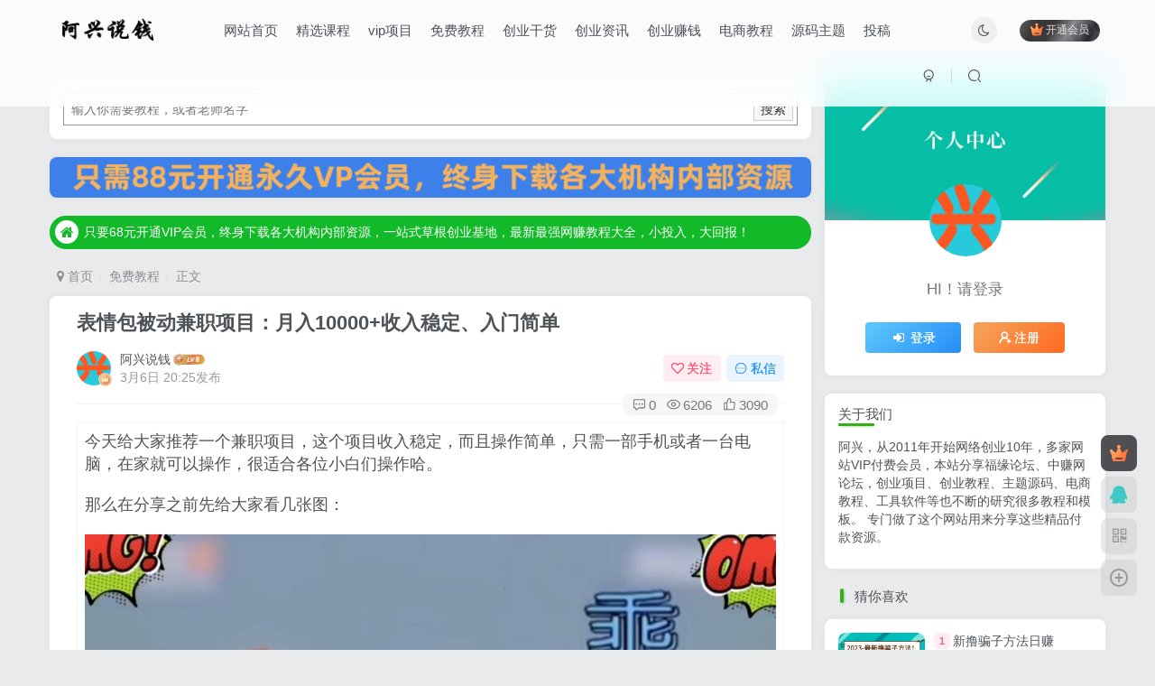

--- FILE ---
content_type: text/html; charset=UTF-8
request_url: https://axing360.com/1107.html
body_size: 28564
content:
<!DOCTYPE HTML>
<html lang="zh-CN">
<head>
	<meta charset="UTF-8">
	<link rel="dns-prefetch" href="//apps.bdimg.com">
	<meta http-equiv="X-UA-Compatible" content="IE=edge,chrome=1">
	<meta name="viewport" content="width=device-width, initial-scale=1.0, user-scalable=0, minimum-scale=1.0, maximum-scale=0.0, viewport-fit=cover">
	<meta http-equiv="Cache-Control" content="no-transform" />
	<meta http-equiv="Cache-Control" content="no-siteapp" />
	<meta name='robots' content='max-image-preview:large' />
<title>表情包被动兼职项目：月入10000+收入稳定、入门简单-阿兴说钱</title><meta name="keywords" content="表情包,被动兼职项目,免费教程,创业干货,创业资讯,创业赚钱">
<meta name="description" content="今天给大家推荐一个兼职项目，这个项目收入稳定，而且操作简单，只需一部手机或者一台电脑，在家就可以操作，很适合各位小白们操作哈。 那么在分享之前先给大家看几张图： 这个叫乖巧宝宝表情包，很乖巧的形象加上极具表现力的配文，乖巧宝宝表情包到底有多火？乖巧宝宝系列的下载量目前是1.5个亿，发送量接近50个亿，据听说，这个表情包给这个创业者带来了第一桶金，大概的金额50万。 其实早在上年的七月份的时候，有人">
<link rel="canonical" href="https://axing360.com/1107.html" /><link rel='dns-prefetch' href='//s.w.org' />
<link rel='stylesheet' id='wxsync_main_css-css'  href='https://axing360.com/wp-content/plugins/wxsync/libs/wxsync.css?ver=1.0.2' type='text/css' media='screen' />
<link rel='stylesheet' id='wp-block-library-css'  href='https://axing360.com/wp-includes/css/dist/block-library/style.min.css?ver=5.9.1' type='text/css' media='all' />
<style id='global-styles-inline-css' type='text/css'>
body{--wp--preset--color--black: #000000;--wp--preset--color--cyan-bluish-gray: #abb8c3;--wp--preset--color--white: #ffffff;--wp--preset--color--pale-pink: #f78da7;--wp--preset--color--vivid-red: #cf2e2e;--wp--preset--color--luminous-vivid-orange: #ff6900;--wp--preset--color--luminous-vivid-amber: #fcb900;--wp--preset--color--light-green-cyan: #7bdcb5;--wp--preset--color--vivid-green-cyan: #00d084;--wp--preset--color--pale-cyan-blue: #8ed1fc;--wp--preset--color--vivid-cyan-blue: #0693e3;--wp--preset--color--vivid-purple: #9b51e0;--wp--preset--gradient--vivid-cyan-blue-to-vivid-purple: linear-gradient(135deg,rgba(6,147,227,1) 0%,rgb(155,81,224) 100%);--wp--preset--gradient--light-green-cyan-to-vivid-green-cyan: linear-gradient(135deg,rgb(122,220,180) 0%,rgb(0,208,130) 100%);--wp--preset--gradient--luminous-vivid-amber-to-luminous-vivid-orange: linear-gradient(135deg,rgba(252,185,0,1) 0%,rgba(255,105,0,1) 100%);--wp--preset--gradient--luminous-vivid-orange-to-vivid-red: linear-gradient(135deg,rgba(255,105,0,1) 0%,rgb(207,46,46) 100%);--wp--preset--gradient--very-light-gray-to-cyan-bluish-gray: linear-gradient(135deg,rgb(238,238,238) 0%,rgb(169,184,195) 100%);--wp--preset--gradient--cool-to-warm-spectrum: linear-gradient(135deg,rgb(74,234,220) 0%,rgb(151,120,209) 20%,rgb(207,42,186) 40%,rgb(238,44,130) 60%,rgb(251,105,98) 80%,rgb(254,248,76) 100%);--wp--preset--gradient--blush-light-purple: linear-gradient(135deg,rgb(255,206,236) 0%,rgb(152,150,240) 100%);--wp--preset--gradient--blush-bordeaux: linear-gradient(135deg,rgb(254,205,165) 0%,rgb(254,45,45) 50%,rgb(107,0,62) 100%);--wp--preset--gradient--luminous-dusk: linear-gradient(135deg,rgb(255,203,112) 0%,rgb(199,81,192) 50%,rgb(65,88,208) 100%);--wp--preset--gradient--pale-ocean: linear-gradient(135deg,rgb(255,245,203) 0%,rgb(182,227,212) 50%,rgb(51,167,181) 100%);--wp--preset--gradient--electric-grass: linear-gradient(135deg,rgb(202,248,128) 0%,rgb(113,206,126) 100%);--wp--preset--gradient--midnight: linear-gradient(135deg,rgb(2,3,129) 0%,rgb(40,116,252) 100%);--wp--preset--duotone--dark-grayscale: url('#wp-duotone-dark-grayscale');--wp--preset--duotone--grayscale: url('#wp-duotone-grayscale');--wp--preset--duotone--purple-yellow: url('#wp-duotone-purple-yellow');--wp--preset--duotone--blue-red: url('#wp-duotone-blue-red');--wp--preset--duotone--midnight: url('#wp-duotone-midnight');--wp--preset--duotone--magenta-yellow: url('#wp-duotone-magenta-yellow');--wp--preset--duotone--purple-green: url('#wp-duotone-purple-green');--wp--preset--duotone--blue-orange: url('#wp-duotone-blue-orange');--wp--preset--font-size--small: 13px;--wp--preset--font-size--medium: 20px;--wp--preset--font-size--large: 36px;--wp--preset--font-size--x-large: 42px;}.has-black-color{color: var(--wp--preset--color--black) !important;}.has-cyan-bluish-gray-color{color: var(--wp--preset--color--cyan-bluish-gray) !important;}.has-white-color{color: var(--wp--preset--color--white) !important;}.has-pale-pink-color{color: var(--wp--preset--color--pale-pink) !important;}.has-vivid-red-color{color: var(--wp--preset--color--vivid-red) !important;}.has-luminous-vivid-orange-color{color: var(--wp--preset--color--luminous-vivid-orange) !important;}.has-luminous-vivid-amber-color{color: var(--wp--preset--color--luminous-vivid-amber) !important;}.has-light-green-cyan-color{color: var(--wp--preset--color--light-green-cyan) !important;}.has-vivid-green-cyan-color{color: var(--wp--preset--color--vivid-green-cyan) !important;}.has-pale-cyan-blue-color{color: var(--wp--preset--color--pale-cyan-blue) !important;}.has-vivid-cyan-blue-color{color: var(--wp--preset--color--vivid-cyan-blue) !important;}.has-vivid-purple-color{color: var(--wp--preset--color--vivid-purple) !important;}.has-black-background-color{background-color: var(--wp--preset--color--black) !important;}.has-cyan-bluish-gray-background-color{background-color: var(--wp--preset--color--cyan-bluish-gray) !important;}.has-white-background-color{background-color: var(--wp--preset--color--white) !important;}.has-pale-pink-background-color{background-color: var(--wp--preset--color--pale-pink) !important;}.has-vivid-red-background-color{background-color: var(--wp--preset--color--vivid-red) !important;}.has-luminous-vivid-orange-background-color{background-color: var(--wp--preset--color--luminous-vivid-orange) !important;}.has-luminous-vivid-amber-background-color{background-color: var(--wp--preset--color--luminous-vivid-amber) !important;}.has-light-green-cyan-background-color{background-color: var(--wp--preset--color--light-green-cyan) !important;}.has-vivid-green-cyan-background-color{background-color: var(--wp--preset--color--vivid-green-cyan) !important;}.has-pale-cyan-blue-background-color{background-color: var(--wp--preset--color--pale-cyan-blue) !important;}.has-vivid-cyan-blue-background-color{background-color: var(--wp--preset--color--vivid-cyan-blue) !important;}.has-vivid-purple-background-color{background-color: var(--wp--preset--color--vivid-purple) !important;}.has-black-border-color{border-color: var(--wp--preset--color--black) !important;}.has-cyan-bluish-gray-border-color{border-color: var(--wp--preset--color--cyan-bluish-gray) !important;}.has-white-border-color{border-color: var(--wp--preset--color--white) !important;}.has-pale-pink-border-color{border-color: var(--wp--preset--color--pale-pink) !important;}.has-vivid-red-border-color{border-color: var(--wp--preset--color--vivid-red) !important;}.has-luminous-vivid-orange-border-color{border-color: var(--wp--preset--color--luminous-vivid-orange) !important;}.has-luminous-vivid-amber-border-color{border-color: var(--wp--preset--color--luminous-vivid-amber) !important;}.has-light-green-cyan-border-color{border-color: var(--wp--preset--color--light-green-cyan) !important;}.has-vivid-green-cyan-border-color{border-color: var(--wp--preset--color--vivid-green-cyan) !important;}.has-pale-cyan-blue-border-color{border-color: var(--wp--preset--color--pale-cyan-blue) !important;}.has-vivid-cyan-blue-border-color{border-color: var(--wp--preset--color--vivid-cyan-blue) !important;}.has-vivid-purple-border-color{border-color: var(--wp--preset--color--vivid-purple) !important;}.has-vivid-cyan-blue-to-vivid-purple-gradient-background{background: var(--wp--preset--gradient--vivid-cyan-blue-to-vivid-purple) !important;}.has-light-green-cyan-to-vivid-green-cyan-gradient-background{background: var(--wp--preset--gradient--light-green-cyan-to-vivid-green-cyan) !important;}.has-luminous-vivid-amber-to-luminous-vivid-orange-gradient-background{background: var(--wp--preset--gradient--luminous-vivid-amber-to-luminous-vivid-orange) !important;}.has-luminous-vivid-orange-to-vivid-red-gradient-background{background: var(--wp--preset--gradient--luminous-vivid-orange-to-vivid-red) !important;}.has-very-light-gray-to-cyan-bluish-gray-gradient-background{background: var(--wp--preset--gradient--very-light-gray-to-cyan-bluish-gray) !important;}.has-cool-to-warm-spectrum-gradient-background{background: var(--wp--preset--gradient--cool-to-warm-spectrum) !important;}.has-blush-light-purple-gradient-background{background: var(--wp--preset--gradient--blush-light-purple) !important;}.has-blush-bordeaux-gradient-background{background: var(--wp--preset--gradient--blush-bordeaux) !important;}.has-luminous-dusk-gradient-background{background: var(--wp--preset--gradient--luminous-dusk) !important;}.has-pale-ocean-gradient-background{background: var(--wp--preset--gradient--pale-ocean) !important;}.has-electric-grass-gradient-background{background: var(--wp--preset--gradient--electric-grass) !important;}.has-midnight-gradient-background{background: var(--wp--preset--gradient--midnight) !important;}.has-small-font-size{font-size: var(--wp--preset--font-size--small) !important;}.has-medium-font-size{font-size: var(--wp--preset--font-size--medium) !important;}.has-large-font-size{font-size: var(--wp--preset--font-size--large) !important;}.has-x-large-font-size{font-size: var(--wp--preset--font-size--x-large) !important;}
</style>
<link rel='stylesheet' id='_bootstrap-css'  href='https://axing360.com/wp-content/themes/zibll/css/bootstrap.min.css?ver=6.3' type='text/css' media='all' />
<link rel='stylesheet' id='_fontawesome-css'  href='https://axing360.com/wp-content/themes/zibll/css/font-awesome.min.css?ver=6.3' type='text/css' media='all' />
<link rel='stylesheet' id='_main-css'  href='https://axing360.com/wp-content/themes/zibll/css/main.min.css?ver=6.3' type='text/css' media='all' />
<link rel='stylesheet' id='_forums-css'  href='https://axing360.com/wp-content/themes/zibll/inc/functions/bbs/assets/css/main.min.css?ver=6.3' type='text/css' media='all' />
<script type='text/javascript' src='https://axing360.com/wp-content/themes/zibll/js/libs/jquery.min.js?ver=6.3' id='jquery-js'></script>
<link rel='shortcut icon' href='https://axing360.com/wp-content/uploads/2022/01/2c31f315b4f1.png'><link rel='icon' href='https://axing360.com/wp-content/uploads/2022/01/2c31f315b4f1.png'><style>.footer{--footer-bg:linear-gradient(135deg, #4a4b50 10%, #2d2422 100%);--footer-color:var(--muted-2-color);}:root{--theme-color:#36af18;--focus-shadow-color:rgba(54,175,24,.4);--focus-color-opacity1:rgba(54,175,24,.1);--mian-max-width:1200px;}body {background: #e9eaec;}.enlighter-default .enlighter{max-height:400px;overflow-y:auto !important;}.enlighter-toolbar{display:none !important;}@media (max-width:640px) {
		.meta-right .meta-view{
			display: unset !important;
		}
	}</style><meta name='apple-mobile-web-app-title' content='阿兴说钱'><!--[if IE]><script src="https://axing360.com/wp-content/themes/zibll/js/libs/html5.min.js"></script><![endif]-->	</head>
<body class="post-template-default single single-post postid-1107 single-format-standard white-theme nav-fixed site-layout-2">
		    <header class="header header-layout-1">
        <nav class="navbar navbar-top center">
            <div class="container-fluid container-header">
                <div class="navbar-header">
			<div class="navbar-brand"><a class="navbar-logo" href="https://axing360.com" title="金色旋风网赚论坛_中赚网中创网赚教程大全_福缘论坛_阿灿说钱_阿兴说钱优质付费教程和创业项目大全"><img src="https://axing360.com/wp-content/uploads/2022/05/16a01595eddb.png" switch-src="https://axing360.com/wp-content/uploads/2022/05/16a01595eddb.png" alt="金色旋风网赚论坛_中赚网中创网赚教程大全_福缘论坛_阿灿说钱_阿兴说钱优质付费教程和创业项目大全" >
			</a></div>
			<button type="button" data-toggle-class data-target=".mobile-navbar" class="navbar-toggle"><svg class="icon em12" aria-hidden="true" data-viewBox="0 0 1024 1024" viewBox="0 0 1024 1024"><use xlink:href="#icon-menu"></use></svg></button><a class="main-search-btn navbar-toggle" href="javascript:;"><svg class="icon" aria-hidden="true"><use xlink:href="#icon-search"></use></svg></a>
		</div>                <div class="collapse navbar-collapse">
                    <ul class="nav navbar-nav"><li id="menu-item-17" class="menu-item menu-item-type-custom menu-item-object-custom menu-item-home menu-item-17"><a href="https://axing360.com/">网站首页</a></li>
<li id="menu-item-84" class="menu-item menu-item-type-taxonomy menu-item-object-category menu-item-84"><a href="https://axing360.com/jx">精选课程</a></li>
<li id="menu-item-18" class="menu-item menu-item-type-taxonomy menu-item-object-category menu-item-18"><a href="https://axing360.com/vip">vip项目</a></li>
<li id="menu-item-19" class="menu-item menu-item-type-taxonomy menu-item-object-category current-post-ancestor current-menu-parent current-post-parent menu-item-19"><a href="https://axing360.com/mianfei">免费教程</a></li>
<li id="menu-item-20" class="menu-item menu-item-type-taxonomy menu-item-object-category current-post-ancestor current-menu-parent current-post-parent menu-item-20"><a href="https://axing360.com/ganhuo">创业干货</a></li>
<li id="menu-item-21" class="menu-item menu-item-type-taxonomy menu-item-object-category current-post-ancestor current-menu-parent current-post-parent menu-item-21"><a href="https://axing360.com/news">创业资讯</a></li>
<li id="menu-item-22" class="menu-item menu-item-type-taxonomy menu-item-object-category current-post-ancestor current-menu-parent current-post-parent menu-item-22"><a href="https://axing360.com/cyzq">创业赚钱</a></li>
<li id="menu-item-25" class="menu-item menu-item-type-taxonomy menu-item-object-category menu-item-25"><a href="https://axing360.com/dianshang">电商教程</a></li>
<li id="menu-item-24" class="menu-item menu-item-type-taxonomy menu-item-object-category menu-item-24"><a href="https://axing360.com/ymzt">源码主题</a></li>
<li id="menu-item-23" class="menu-item menu-item-type-taxonomy menu-item-object-category menu-item-23"><a href="https://axing360.com/tg">投稿</a></li>
</ul><div class="navbar-form navbar-right hide show-nav-but" style="margin-right:-20px;"><a data-toggle-class data-target=".nav.navbar-nav" href="javascript:;" class="but"><svg class="" aria-hidden="true" data-viewBox="0 0 1024 1024" viewBox="0 0 1024 1024"><use xlink:href="#icon-menu_2"></use></svg></a></div><div class="navbar-form navbar-right navbar-but"><span class="hover-show inline-block"><a class="signin-loader but jb-red radius payvip-icon ml10" href="javascript:;"><svg class="em12 mr3" aria-hidden="true" data-viewBox="0 0 1024 1024" viewBox="0 0 1024 1024"><use xlink:href="#icon-vip_1"></use></svg>开通会员</a><div class="sub-menu hover-show-con sub-vip-card"><div class="vip-card pointer level-1 vip-theme1 signin-loader" vip-level="1">
    <div class="abs-center vip-baicon"><img  class="lazyload img-icon " src="https://axing360.com/wp-content/themes/zibll/img/thumbnail-null.svg" data-src="https://axing360.com/wp-content/themes/zibll/img/vip-1.svg" title="永久VIP会员" alt="永久VIP会员"></div><div class="vip-img abs-right"><img  class="lazyload img-icon " src="https://axing360.com/wp-content/themes/zibll/img/thumbnail-null.svg" data-src="https://axing360.com/wp-content/themes/zibll/img/vip-1.svg" title="永久VIP会员" alt="永久VIP会员"></div><div class="relative"><div class="vip-name mb10"><span class="mr6"><img  class="lazyload img-icon " src="https://axing360.com/wp-content/themes/zibll/img/thumbnail-null.svg" data-src="https://axing360.com/wp-content/themes/zibll/img/vip-1.svg" title="永久VIP会员" alt="永久VIP会员"></span>开通永久VIP会员</div><ul class="mb10 relative"><li>购买后不支持退款</li>
<li>VIP权益仅适用于本站</li>
<li>欢迎与站长联系</li></ul><a class="but jb-blue radius payvip-button" href="javascript:;">开通永久VIP会员</a></div>
    </div><div class="vip-card pointer level-2 vip-theme2 signin-loader" vip-level="2">
    <div class="abs-center vip-baicon"><img  class="lazyload img-icon " src="https://axing360.com/wp-content/themes/zibll/img/thumbnail-null.svg" data-src="https://axing360.com/wp-content/themes/zibll/img/vip-2.svg" title="年度VIP会员" alt="年度VIP会员"></div><div class="vip-img abs-right"><img  class="lazyload img-icon " src="https://axing360.com/wp-content/themes/zibll/img/thumbnail-null.svg" data-src="https://axing360.com/wp-content/themes/zibll/img/vip-2.svg" title="年度VIP会员" alt="年度VIP会员"></div><div class="relative"><div class="vip-name mb10"><span class="mr6"><img  class="lazyload img-icon " src="https://axing360.com/wp-content/themes/zibll/img/thumbnail-null.svg" data-src="https://axing360.com/wp-content/themes/zibll/img/vip-2.svg" title="年度VIP会员" alt="年度VIP会员"></span>开通年度VIP会员</div><ul class="mb10 relative"><li>购买后不支持退款</li>
<li>VIP权益仅适用于本站</li>
<li>欢迎与站长联系</li></ul><a class="but jb-blue radius payvip-button" href="javascript:;">开通年度VIP会员</a></div>
    </div></div></span></div><div class="navbar-form navbar-right"><a href="javascript:;" class="toggle-theme toggle-radius"><i class="fa fa-toggle-theme"></i></a></div><div class="navbar-form navbar-right">
					<ul class="list-inline splitters relative">
						<li><a href="javascript:;" class="btn signin-loader"><svg class="icon" aria-hidden="true" data-viewBox="50 0 924 924" viewBox="50 0 924 924"><use xlink:href="#icon-user"></use></svg></a>
							<ul class="sub-menu">
							<div class="padding-10"><div class="sub-user-box"><div class="text-center"><div><a class="em09 signin-loader but jb-red radius4 payvip-icon btn-block mt10" href="javascript:;"><svg class="em12 mr10" aria-hidden="true" data-viewBox="0 0 1024 1024" viewBox="0 0 1024 1024"><use xlink:href="#icon-vip_1"></use></svg>开通会员 尊享会员权益</a></div><div class="flex jsa header-user-href"><a href="javascript:;" class="signin-loader"><div class="badg mb6 toggle-radius c-blue"><svg class="icon" aria-hidden="true" data-viewBox="50 0 924 924" viewBox="50 0 924 924"><use xlink:href="#icon-user"></use></svg></div><div class="c-blue">登录</div></a><a href="javascript:;" class="signup-loader"><div class="badg mb6 toggle-radius c-green"><svg class="icon" aria-hidden="true"><use xlink:href="#icon-signup"></use></svg></div><div class="c-green">注册</div></a><a target="_blank" href="https://axing360.com/user-sign?tab=resetpassword&redirect_to=https://axing360.com/1107.html"><div class="badg mb6 toggle-radius c-purple"><svg class="icon" aria-hidden="true"><use xlink:href="#icon-user_rp"></use></svg></div><div class="c-purple">找回密码</div></a></div></div></div></div>
							</ul>
						</li><li class="relative"><a class="main-search-btn btn nav-search-btn" href="javascript:;"><svg class="icon" aria-hidden="true"><use xlink:href="#icon-search"></use></svg></a></li>
					</ul>
				</div>                </div>
            </div>
        </nav>
    </header>

    <div class="mobile-header">
        <nav mini-touch="mobile-nav" touch-direction="left" class="mobile-navbar visible-xs-block scroll-y mini-scrollbar left">
            <a href="javascript:;" class="toggle-theme toggle-radius"><i class="fa fa-toggle-theme"></i></a><ul class="mobile-menus theme-box"><li class="menu-item menu-item-type-custom menu-item-object-custom menu-item-home menu-item-17"><a href="https://axing360.com/">网站首页</a></li>
<li class="menu-item menu-item-type-taxonomy menu-item-object-category menu-item-84"><a href="https://axing360.com/jx">精选课程</a></li>
<li class="menu-item menu-item-type-taxonomy menu-item-object-category menu-item-18"><a href="https://axing360.com/vip">vip项目</a></li>
<li class="menu-item menu-item-type-taxonomy menu-item-object-category current-post-ancestor current-menu-parent current-post-parent menu-item-19"><a href="https://axing360.com/mianfei">免费教程</a></li>
<li class="menu-item menu-item-type-taxonomy menu-item-object-category current-post-ancestor current-menu-parent current-post-parent menu-item-20"><a href="https://axing360.com/ganhuo">创业干货</a></li>
<li class="menu-item menu-item-type-taxonomy menu-item-object-category current-post-ancestor current-menu-parent current-post-parent menu-item-21"><a href="https://axing360.com/news">创业资讯</a></li>
<li class="menu-item menu-item-type-taxonomy menu-item-object-category current-post-ancestor current-menu-parent current-post-parent menu-item-22"><a href="https://axing360.com/cyzq">创业赚钱</a></li>
<li class="menu-item menu-item-type-taxonomy menu-item-object-category menu-item-25"><a href="https://axing360.com/dianshang">电商教程</a></li>
<li class="menu-item menu-item-type-taxonomy menu-item-object-category menu-item-24"><a href="https://axing360.com/ymzt">源码主题</a></li>
<li class="menu-item menu-item-type-taxonomy menu-item-object-category menu-item-23"><a href="https://axing360.com/tg">投稿</a></li>
</ul><div class="sub-user-box"><div class="text-center"><div><a class="em09 signin-loader but jb-red radius4 payvip-icon btn-block mt10" href="javascript:;"><svg class="em12 mr10" aria-hidden="true" data-viewBox="0 0 1024 1024" viewBox="0 0 1024 1024"><use xlink:href="#icon-vip_1"></use></svg>开通会员 尊享会员权益</a></div><div class="flex jsa header-user-href"><a href="javascript:;" class="signin-loader"><div class="badg mb6 toggle-radius c-blue"><svg class="icon" aria-hidden="true" data-viewBox="50 0 924 924" viewBox="50 0 924 924"><use xlink:href="#icon-user"></use></svg></div><div class="c-blue">登录</div></a><a href="javascript:;" class="signup-loader"><div class="badg mb6 toggle-radius c-green"><svg class="icon" aria-hidden="true"><use xlink:href="#icon-signup"></use></svg></div><div class="c-green">注册</div></a><a target="_blank" href="https://axing360.com/user-sign?tab=resetpassword&redirect_to=https://axing360.com/1107.html"><div class="badg mb6 toggle-radius c-purple"><svg class="icon" aria-hidden="true"><use xlink:href="#icon-user_rp"></use></svg></div><div class="c-purple">找回密码</div></a></div></div></div><div class="mobile-nav-widget"></div>        </nav>
        <div class="fixed-body" data-close=".mobile-navbar"></div>
    </div>
    <div class="container fluid-widget"></div><main role="main" class="container">
    <div class="content-wrap">
        <div class="content-layout">
            <div class="zib-widget widget_block widget_search"><form role="search" method="get" action="https://axing360.com/" class="wp-block-search__button-inside wp-block-search__text-button alignleft wp-block-search"><label for="wp-block-search__input-1" class="wp-block-search__label screen-reader-text">搜索</label><div class="wp-block-search__inside-wrapper " ><input type="search" id="wp-block-search__input-1" class="wp-block-search__input " name="s" value="" placeholder="输入你需要教程，或者老师名字"  required /><button type="submit" class="wp-block-search__button " >搜索</button></div></form></div><div class="zib-widget widget_media_image"><a href="https://axing360.com/vipjj"><img width="1048" height="57" src="https://axing360.com/wp-content/uploads/2022/05/ece3665443ad.png" class="image wp-image-4320  attachment-full size-full" alt="" loading="lazy" style="max-width: 100%; height: auto;" srcset="https://axing360.com/wp-content/uploads/2022/05/ece3665443ad.png 1048w, https://axing360.com/wp-content/uploads/2022/05/ece3665443ad-300x16.png 300w, https://axing360.com/wp-content/uploads/2022/05/ece3665443ad-1024x56.png 1024w, https://axing360.com/wp-content/uploads/2022/05/ece3665443ad-768x42.png 768w" sizes="(max-width: 1048px) 100vw, 1048px" /></a></div><div data-affix="true" class="theme-box"><div class="swiper-bulletin  b-green sbg radius"><div class="new-swiper"  data-interval="5000" data-direction="vertical" data-loop="true" data-autoplay="1">
            <div class="swiper-wrapper"><div class="swiper-slide  notice-slide">
            <a class="text-ellipsis" href="https://axing360.com/vipjj"><div class="relative bulletin-icon mr6"><i class="abs-center fa fa-home"></i></div>只要68元开通VIP会员，终身下载各大机构内部资源，一站式草根创业基地，最新最强网赚教程大全，小投入，大回报！</a>
            </div></div>
            </div></div></div>
	<ul class="breadcrumb">
		<li><a href="https://axing360.com"><i class="fa fa-map-marker"></i> 首页</a></li><li>
		<a href="https://axing360.com/mianfei">免费教程</a> </li><li> 正文</li></ul><article class="article main-bg theme-box box-body radius8 main-shadow"><div class="article-header theme-box clearfix relative"><h1 class="article-title"> <a href="https://axing360.com/1107.html">表情包被动兼职项目：月入10000+收入稳定、入门简单</a></h1><div class="article-avatar"><div class="user-info flex ac article-avatar"><a href="https://axing360.com/author/1"><span class="avatar-img"><img alt="阿兴说钱的头像-阿兴说钱" src="https://axing360.com/wp-content/uploads/2022/01/2c31f315b4f1-1.png" data-src="//axing360.com/wp-content/uploads/2022/01/2c31f315b4f1.png" class="lazyload avatar avatar-id-1"><img class="lazyload avatar-badge" src="https://axing360.com/wp-content/themes/zibll/img/thumbnail.svg" data-src="https://axing360.com/wp-content/themes/zibll/img/vip-1.svg" data-toggle="tooltip" title="永久VIP会员" alt="永久VIP会员"></span></a><div class="user-right flex flex1 ac jsb ml10"><div class="flex1"><name class="flex ac flex1"><a class="display-name text-ellipsis " href="https://axing360.com/author/1">阿兴说钱</a><img  class="lazyload img-icon ml3" src="https://axing360.com/wp-content/themes/zibll/img/thumbnail-null.svg" data-src="https://axing360.com/wp-content/themes/zibll/img/user-level-6.png" data-toggle="tooltip" title="LV6" alt="LV6"></name><div class="px12-sm muted-2-color text-ellipsis"><span data-toggle="tooltip" data-placement="bottom" title="2022年03月06日 20:25发布">3月6日 20:25发布</span></div></div><div class="flex0 user-action"><a href="javascript:;" class="px12-sm ml10 follow but c-red signin-loader" data-pid="1"><count><i class="fa fa-heart-o mr3" aria-hidden="true"></i>关注</count></a><a class="signin-loader ml6 but c-blue px12-sm" href="javascript:;"><svg class="icon" aria-hidden="true"><use xlink:href="#icon-private"></use></svg>私信</a></div></div></div><div class="relative"><i class="line-form-line"></i><div class="flex ac single-metabox abs-right"><div class="post-metas"><item class="meta-comm"><a data-toggle="tooltip" title="去评论" href="javascript:(scrollTo('#comments',-50));"><svg class="icon" aria-hidden="true"><use xlink:href="#icon-comment"></use></svg>0</a></item><item class="meta-view"><svg class="icon" aria-hidden="true"><use xlink:href="#icon-view"></use></svg>6206</item><item class="meta-like"><svg class="icon" aria-hidden="true"><use xlink:href="#icon-like"></use></svg>3090</item></div><div class="clearfix ml6"></div></div></div></div></div>    <div class="article-content">
                        <div class="theme-box wp-posts-content">
            <table cellspacing="0" cellpadding="0">
<tbody>
<tr>
<td id="postmessage_2037859927" class="t_f"><span style="font-size: large;">今天给大家推荐一个兼职项目，这个项目收入稳定，而且操作简单，只需一部手机或者一台电脑，在家就可以操作，很适合各位小白们操作哈。</p>
<p>那么在分享之前先给大家看几张图：</p>
<p></span></p>
<div align="center"><img loading="lazy" class="aligncenter size-full wp-image-1108" src="https://axing360.com/wp-content/uploads/2022/03/c5ed2cb17583.jpg" width="914" height="430" alt="表情包被动兼职项目：月入10000+收入稳定、入门简单" title="表情包被动兼职项目：月入10000+收入稳定、入门简单" srcset="https://axing360.com/wp-content/uploads/2022/03/c5ed2cb17583.jpg 914w, https://axing360.com/wp-content/uploads/2022/03/c5ed2cb17583-300x141.jpg 300w, https://axing360.com/wp-content/uploads/2022/03/c5ed2cb17583-768x361.jpg 768w" sizes="(max-width: 914px) 100vw, 914px" /><br />
<img loading="lazy" class="aligncenter size-full wp-image-1109" src="https://axing360.com/wp-content/uploads/2022/03/b85861f3fff8.jpg" width="963" height="426" alt="表情包被动兼职项目：月入10000+收入稳定、入门简单" title="表情包被动兼职项目：月入10000+收入稳定、入门简单" srcset="https://axing360.com/wp-content/uploads/2022/03/b85861f3fff8.jpg 963w, https://axing360.com/wp-content/uploads/2022/03/b85861f3fff8-300x133.jpg 300w, https://axing360.com/wp-content/uploads/2022/03/b85861f3fff8-768x340.jpg 768w" sizes="(max-width: 963px) 100vw, 963px" /></div>
<p><span style="font-size: large;"></p>
<p>这个叫乖巧宝宝表情包，很乖巧的形象加上极具表现力的配文，乖巧宝宝表情包到底有多火？乖巧宝宝系列的下载量目前是1.5个亿，发送量接近50个亿，据听说，这个表情包给这个创业者带来了第一桶金，大概的金额50万。</p>
<p>其实早在上年的七月份的时候，有人就跟我说过这个表情包项目，他自己设计的，别人去下载就有收益，效果还是不错的，只不过设计师能力有限，没搞起来，看图：</p>
<p></span></p>
<div align="center"><img loading="lazy" class="aligncenter size-full wp-image-1110" src="https://axing360.com/wp-content/uploads/2022/03/2f3ceef4ec62.jpg" width="388" height="778" alt="表情包被动兼职项目：月入10000+收入稳定、入门简单" title="表情包被动兼职项目：月入10000+收入稳定、入门简单" srcset="https://axing360.com/wp-content/uploads/2022/03/2f3ceef4ec62.jpg 388w, https://axing360.com/wp-content/uploads/2022/03/2f3ceef4ec62-150x300.jpg 150w" sizes="(max-width: 388px) 100vw, 388px" /></div>
<p><span style="font-size: large;"></p>
<p>所以，如果你有能力，或者有团队，可以完全搞笑这个表情包项目，真的是躺赚。可能有人会说自己不会画画，怎么去制作表情包赚钱呢？</p>
<p>来，我先给你简单的介绍下这个项目：</p>
<p>基本上，如果是高难度的兼职项目，我会不会推荐给大家的，我敢保证这件事操作起来非常简单，只需要你稍微有一些创意，按照我接下来说的去做，就可以制作表情包赚钱。</p>
<p>建议大家认真的往下看：</p>
<p>想知道如何制作表情包赚钱？我们先要了解目前比较火的表情包种类！</p>
<p>第一类：真人类</p>
<p>就是平时我们经常看到的一些搞笑，非常可爱的真人表情包，这种表情包制作起来非常简单，也不需要什么技巧，</p>
<p>比如做一些怪表情，如果是带娃的，可以抓拍小孩子可爱和搞笑一面的精彩瞬间，然后加上一些简单的网络流行文字或者语言，就可以制作成表情包了。</p>
<p>第二类：影视明星类</p>
<p>平时我们看到的一些综艺节目、电视剧、电影都可以截取里面的画面或者是他们的表情，然后配上文字制作成动态的表情包，</p>
<p>但是这类表情包有一定的侵权风险，可也还是也有不少人在制作，制作的时候自己稍微注意一下就可以了。</p>
<p>第三类：动物类</p>
<p>动物类和真人类其实是差不多的，需要平时去抓拍一些猫，狗这些可爱精彩的瞬间，再配上搞笑，有趣的文字就可以制作成表情包了。</p>
<p>如果说你是养宠物的，那就有这方面的先天优势了。</p>
<p>第四类：卡通类</p>
<p>卡通类需要制作功力要深厚一些，需要一定的绘画基础。比如上面的那位90后小哥，但是这一类表情包是目前来说网络上最流行，最火的。那么我们用什么软件或是APP来制作表情包呢？个人认为最好的是 Ps。</p>
<p>如果你实在不会用ps制作的话，电脑端的话也可以用美图秀秀，图怪兽等一些软件来制作表情包，手机端的话通过表情工厂、表情王国、巧笑、美图秀秀等APP，</p>
<p>还可以通过剪映APP剪辑视频之后再用电脑软件ｐｒ导出动图如果说你是新手小白的话，还是推荐我前面说的那几款APP或者软件去制作表情包。</p>
<p>接下来给大家说一下很多人最关心的一个问题，做好的表情包发布到哪里去赚钱呢？</p>
<p>目前据我所知能够发布视频获得收益的有三个平台，分别是微信表情开放平台，企鹅原创平台和搜狗输入法表情平台。我更推荐大家把制作好的表情包发布到微信表情开放平台。</p>
<p>制作好的表情不需要任何门槛，只需要在刚刚我所说的三个平台上面注册账号，根据他的要求把你的表情上传到对应的平台，等待审核通过之后就可以了，审核通过之后就有机会获得收益。</p>
<p>表情包赚钱的原理，其实最主流的模式是通过用户对你的表情包进行打赏，也就是说有用户喜欢你的表情就会进行打赏，以此来获得收益。</p>
<p>打赏的金额从一块到50块不等。每一组表情包的下面都有一个打赏人数，这些表情包少则几百个人打赏，多则几万，十几万人打赏，而且这个收入是持续性的。</p>
<p>只要是你制作的表情包就一直存在，就一直有机会被别人打赏，所以说是一份长期稳定的收入。用心去做的话，月收入1，2万是轻而易举的事情。</p>
<p>表情包还有另外一种赚钱的方式，就是付费表情包方式，但是这种方式用的人比较少，所以我也不建议，直接用这些平台默认的打赏方式就可以了。</p>
<p>好了，今天的分享就到这里，聪明你看明白了吗？看明白的话赶紧行动起来，去制作一套表情包试试吧，这是一个超级稳定，在家就可以做的兼职项目。</span></td>
</tr>
</tbody>
</table>
                    </div>
        <div class="em09 muted-3-color"><div><span>©</span> 版权声明</div><div class="posts-copyright">文章版权归作者所有，未经允许请勿转载。</div></div><div class="text-center theme-box muted-3-color box-body separator em09">THE END</div><div class="theme-box article-tags"><a class="but ml6 radius c-blue" title="查看更多分类文章" href="https://axing360.com/mianfei"><i class="fa fa-folder-open-o" aria-hidden="true"></i>免费教程</a><a class="but ml6 radius c-yellow" title="查看更多分类文章" href="https://axing360.com/ganhuo"><i class="fa fa-folder-open-o" aria-hidden="true"></i>创业干货</a><a class="but ml6 radius c-green" title="查看更多分类文章" href="https://axing360.com/news"><i class="fa fa-folder-open-o" aria-hidden="true"></i>创业资讯</a><a class="but ml6 radius c-purple" title="查看更多分类文章" href="https://axing360.com/cyzq"><i class="fa fa-folder-open-o" aria-hidden="true"></i>创业赚钱</a><br><a href="https://axing360.com/tag/%e8%a1%a8%e6%83%85%e5%8c%85" title="查看此标签更多文章" class="but ml6 radius"># 表情包</a><a href="https://axing360.com/tag/%e8%a2%ab%e5%8a%a8%e5%85%bc%e8%81%8c%e9%a1%b9%e7%9b%ae" title="查看此标签更多文章" class="but ml6 radius"># 被动兼职项目</a></div>    </div>
    <div class="text-center muted-3-color box-body em09">喜欢就支持一下吧</div><div class="text-center post-actions"><a href="javascript:;" data-action="like" class="action action-like" data-pid="1107"><svg class="icon" aria-hidden="true"><use xlink:href="#icon-like"></use></svg><text>点赞</text><count>3090</count></a><span class="hover-show dropup action action-share">
        <svg class="icon" aria-hidden="true"><use xlink:href="#icon-share"></use></svg><text>分享</text><div class="zib-widget hover-show-con share-button dropdown-menu"><div><a class="share-btn qzone"  target="_blank" title="QQ空间" href="https://sns.qzone.qq.com/cgi-bin/qzshare/cgi_qzshare_onekey?url=https://axing360.com/1107.html&#38;title=表情包被动兼职项目：月入10000+收入稳定、入门简单-阿兴说钱&#38;pics=https://axing360.com/wp-content/uploads/2022/03/c5ed2cb17583.jpg&#38;summary=今天给大家推荐一个兼职项目，这个项目收入稳定，而且操作简单，只需一部手机或者一台电脑，在家就可以操作，很适合各位小白们操作哈。 那么在分享之前先给大家看几张图： 这个叫乖巧宝宝表情包，很乖巧的形象加上极具表现力的配文，乖巧宝宝表情包到底有多火？乖巧宝宝系列的下载量目前是1.5个亿，发送量接近50个亿，据听说，这个表情包给这个..."><icon><svg class="icon" aria-hidden="true"><use xlink:href="#icon-qzone-color"></use></svg></icon><text>QQ空间<text></a><a class="share-btn weibo"  target="_blank" title="微博" href="https://service.weibo.com/share/share.php?url=https://axing360.com/1107.html&#38;title=表情包被动兼职项目：月入10000+收入稳定、入门简单-阿兴说钱&#38;pic=https://axing360.com/wp-content/uploads/2022/03/c5ed2cb17583.jpg&#38;searchPic=false"><icon><svg class="icon" aria-hidden="true"><use xlink:href="#icon-weibo-color"></use></svg></icon><text>微博<text></a><a class="share-btn qq"  target="_blank" title="QQ好友" href="https://connect.qq.com/widget/shareqq/index.html?url=https://axing360.com/1107.html&#38;title=表情包被动兼职项目：月入10000+收入稳定、入门简单-阿兴说钱&#38;pics=https://axing360.com/wp-content/uploads/2022/03/c5ed2cb17583.jpg&#38;desc=今天给大家推荐一个兼职项目，这个项目收入稳定，而且操作简单，只需一部手机或者一台电脑，在家就可以操作，很适合各位小白们操作哈。 那么在分享之前先给大家看几张图： 这个叫乖巧宝宝表情包，很乖巧的形象加上极具表现力的配文，乖巧宝宝表情包到底有多火？乖巧宝宝系列的下载量目前是1.5个亿，发送量接近50个亿，据听说，这个表情包给这个..."><icon><svg class="icon" aria-hidden="true"><use xlink:href="#icon-qq-color"></use></svg></icon><text>QQ好友<text></a><a class="share-btn poster" poster-share="1107" title="海报分享" href="javascript:;"><icon><svg class="icon" aria-hidden="true"><use xlink:href="#icon-poster-color"></use></svg></icon><text>海报分享<text></a><a class="share-btn copy" data-clipboard-text="https://axing360.com/1107.html" data-clipboard-tag="链接" title="复制链接" href="javascript:;"><icon><svg class="icon" aria-hidden="true"><use xlink:href="#icon-copy-color"></use></svg></icon><text>复制链接<text></a></div></div></span><a href="javascript:;" class="action action-favorite signin-loader" data-pid="1107"><svg class="icon" aria-hidden="true"><use xlink:href="#icon-favorite"></use></svg><text>收藏</text><count></count></a></div></article><div class="user-card zib-widget author">
        <div class="card-content mt10 relative">
            <div class="user-content">
                
                <div class="user-avatar"><a href="https://axing360.com/author/1"><span class="avatar-img avatar-lg"><img alt="阿兴说钱的头像-阿兴说钱" src="https://axing360.com/wp-content/uploads/2022/01/2c31f315b4f1-1.png" data-src="//axing360.com/wp-content/uploads/2022/01/2c31f315b4f1.png" class="lazyload avatar avatar-id-1"><img class="lazyload avatar-badge" src="https://axing360.com/wp-content/themes/zibll/img/thumbnail.svg" data-src="https://axing360.com/wp-content/themes/zibll/img/vip-1.svg" data-toggle="tooltip" title="永久VIP会员" alt="永久VIP会员"></span></a></div>
                <div class="user-info mt20 mb10">
                    <div class="user-name flex jc"><name class="flex1 flex ac"><a class="display-name text-ellipsis " href="https://axing360.com/author/1">阿兴说钱</a><img  class="lazyload img-icon ml3" src="https://axing360.com/wp-content/themes/zibll/img/thumbnail-null.svg" data-src="https://axing360.com/wp-content/themes/zibll/img/user-level-6.png" data-toggle="tooltip" title="LV6" alt="LV6"><a href="javascript:;" class="focus-color ml10 follow flex0 signin-loader" data-pid="1"><count><i class="fa fa-heart-o mr3" aria-hidden="true"></i>关注</count></a></name></div>
                    <div class="author-tag mt10 mini-scrollbar"><a class="but c-blue-2 tag-forum-post" data-toggle="tooltip" title="共0篇帖子" href="https://axing360.com/author/1?tab=forum"><svg class="icon" aria-hidden="true"><use xlink:href="#icon-posts"></use></svg>0</a><a class="but c-blue tag-posts" data-toggle="tooltip" title="共1.4W+篇文章" href="https://axing360.com/author/1"><svg class="icon" aria-hidden="true"><use xlink:href="#icon-post"></use></svg>1.4W+</a><a class="but c-green tag-comment" data-toggle="tooltip" title="共0条评论" href="https://axing360.com/author/1?tab=comment"><svg class="icon" aria-hidden="true"><use xlink:href="#icon-comment"></use></svg>0</a><a class="but c-yellow tag-follow" data-toggle="tooltip" title="共138个粉丝" href="https://axing360.com/author/1?tab=follow"><i class="fa fa-heart em09"></i>138</a><span class="badg c-red tag-view" data-toggle="tooltip" title="人气值 1905W+"><svg class="icon" aria-hidden="true"><use xlink:href="#icon-hot"></use></svg>1905W+</span></div>
                    <div class="user-desc mt10 muted-2-color em09">思维懒惰穷三代 ,  行为懒惰毁一生 !</div>
                    
                </div>
            </div>
            <div class="swiper-container more-posts swiper-scroll"><div class="swiper-wrapper"><div class="swiper-slide mr10"><a href="https://axing360.com/553.html"><div class="graphic hover-zoom-img em09 style-3" style="padding-bottom: 70%!important;"><img class="lazyload fit-cover"  alt="2022Tiktok从小白到精英实操，0-1保姆级实操全程无忧，多种变现赚钱方式-阿兴说钱" data-src="https://axing360.com/wp-content/uploads/2022/02/d8fef7f876f8.jpg" src="https://axing360.com/wp-content/themes/zibll/img/thumbnail.svg"><div class="abs-center left-bottom graphic-text text-ellipsis">2022Tiktok从小白到精英实操，0-1保姆级实操全程无忧，多种变现赚钱方式</div><div class="abs-center left-bottom graphic-text"><div class="em09 opacity8">2022Tiktok从小白到精英实操，0-1保姆级实操全程无忧，多种变现赚钱...</div><div class="px12 opacity8 mt6"><item>2月16日 21:12</item><item class="pull-right"><svg class="icon" aria-hidden="true"><use xlink:href="#icon-view"></use></svg> 96.6W+</item></div></div></div></a></div><div class="swiper-slide mr10"><a href="https://axing360.com/501.html"><div class="graphic hover-zoom-img em09 style-3" style="padding-bottom: 70%!important;"><img class="lazyload fit-cover"  alt="微头条副业赚钱教程，项目单号单天做到50-100+收益-阿兴说钱" data-src="https://axing360.com/wp-content/uploads/2022/02/65d2491e10e1.jpg" src="https://axing360.com/wp-content/themes/zibll/img/thumbnail.svg"><div class="abs-center left-bottom graphic-text text-ellipsis">微头条副业赚钱教程，项目单号单天做到50-100+收益</div><div class="abs-center left-bottom graphic-text"><div class="em09 opacity8">微头条副业赚钱教程，项目单号单天做到50-100+收益</div><div class="px12 opacity8 mt6"><item>2月11日 20:45</item><item class="pull-right"><svg class="icon" aria-hidden="true"><use xlink:href="#icon-view"></use></svg> 95.7W+</item></div></div></div></a></div><div class="swiper-slide mr10"><a href="https://axing360.com/492.html"><div class="graphic hover-zoom-img em09 style-3" style="padding-bottom: 70%!important;"><img class="lazyload fit-cover"  alt="2022年虚拟项目实战指南，新手从0打造月入上万店铺【视频课程】-阿兴说钱" data-src="https://axing360.com/wp-content/uploads/2022/02/2f59d2b24f44.jpg" src="https://axing360.com/wp-content/themes/zibll/img/thumbnail.svg"><div class="abs-center left-bottom graphic-text text-ellipsis">2022年虚拟项目实战指南，新手从0打造月入上万店铺【视频课程】</div><div class="abs-center left-bottom graphic-text"><div class="em09 opacity8">2022年虚拟项目实战指南，新手从0打造月入上万店铺【视频课程】</div><div class="px12 opacity8 mt6"><item>2月11日 20:38</item><item class="pull-right"><svg class="icon" aria-hidden="true"><use xlink:href="#icon-view"></use></svg> 87.7W+</item></div></div></div></a></div><div class="swiper-slide mr10"><a href="https://axing360.com/447.html"><div class="graphic hover-zoom-img em09 style-3" style="padding-bottom: 70%!important;"><img class="lazyload fit-cover"  alt="掌握100个实用剪辑方法，让你的视频加速上热门-阿兴说钱" data-src="https://axing360.com/wp-content/uploads/2022/02/ac72bfb3442b.jpg" src="https://axing360.com/wp-content/themes/zibll/img/thumbnail.svg"><div class="abs-center left-bottom graphic-text text-ellipsis">掌握100个实用剪辑方法，让你的视频加速上热门</div><div class="abs-center left-bottom graphic-text"><div class="em09 opacity8">掌握100个实用剪辑方法，让你的视频加速上热门</div><div class="px12 opacity8 mt6"><item>2月8日 19:13</item><item class="pull-right"><svg class="icon" aria-hidden="true"><use xlink:href="#icon-view"></use></svg> 86.7W+</item></div></div></div></a></div><div class="swiper-slide mr10"><a href="https://axing360.com/495.html"><div class="graphic hover-zoom-img em09 style-3" style="padding-bottom: 70%!important;"><img class="lazyload fit-cover"  alt="忠余网创《百战奇略》第二法：零基础带你识破赚钱项目共生-阿兴说钱" data-src="https://axing360.com/wp-content/uploads/2022/02/868d7aeac2bd.jpg" src="https://axing360.com/wp-content/themes/zibll/img/thumbnail.svg"><div class="abs-center left-bottom graphic-text text-ellipsis">忠余网创《百战奇略》第二法：零基础带你识破赚钱项目共生</div><div class="abs-center left-bottom graphic-text"><div class="em09 opacity8">忠余网创《百战奇略》第二法：零基础带你识破赚钱项目共生</div><div class="px12 opacity8 mt6"><item>2月11日 20:40</item><item class="pull-right"><svg class="icon" aria-hidden="true"><use xlink:href="#icon-view"></use></svg> 69.5W+</item></div></div></div></a></div><div class="swiper-slide mr10"><a href="https://axing360.com/505.html"><div class="graphic hover-zoom-img em09 style-3" style="padding-bottom: 70%!important;"><img class="lazyload fit-cover"  alt="无人直播小游戏推广项目玩法详解，每天播几场，轻松月入一万+-阿兴说钱" data-src="https://axing360.com/wp-content/uploads/2022/02/4d0b31e99dff.png" src="https://axing360.com/wp-content/themes/zibll/img/thumbnail.svg"><div class="abs-center left-bottom graphic-text text-ellipsis">无人直播小游戏推广项目玩法详解，每天播几场，轻松月入一万+</div><div class="abs-center left-bottom graphic-text"><div class="em09 opacity8">无人直播小游戏推广项目玩法详解，每天播几场，轻松月入一万+</div><div class="px12 opacity8 mt6"><item>2月13日 20:22</item><item class="pull-right"><svg class="icon" aria-hidden="true"><use xlink:href="#icon-view"></use></svg> 69.1W+</item></div></div></div></a></div></div><div class="swiper-button-prev"></div><div class="swiper-button-next"></div></div>
        </div>
    </div>    <div class="theme-box" style="height:99px">
        <nav class="article-nav">
            <div class="main-bg box-body radius8 main-shadow">
                <a href="https://axing360.com/1103.html">
                    <p class="muted-2-color"><i class="fa fa-angle-left em12"></i><i class="fa fa-angle-left em12 mr6"></i>上一篇</p>
                    <div class="text-ellipsis-2">
                        为什么你看了那么多课程还是赚不到钱？                    </div>
                </a>
            </div>
            <div class="main-bg box-body radius8 main-shadow">
                <a href="https://axing360.com/1112.html">
                    <p class="muted-2-color">下一篇<i class="fa fa-angle-right em12 ml6"></i><i class="fa fa-angle-right em12"></i></p>
                    <div class="text-ellipsis-2">
                        精准引流被加方法，日吸100+精准粉，小白也能轻松实操                    </div>
                </a>
            </div>
        </nav>
    </div>
<div class="theme-box relates relates-thumb">
            <div class="box-body notop">
                <div class="title-theme">相关推荐</div>
            </div><div class="zib-widget"><div class="swiper-container swiper-scroll"><div class="swiper-wrapper"><div class="swiper-slide mr10"><a href="https://axing360.com/849.html"><div class="graphic hover-zoom-img mb10 style-3" style="padding-bottom: 70%!important;"><img class="lazyload fit-cover"  alt="微头条项目月入过万  教程+分析详解-阿兴说钱" data-src="https://axing360.com/wp-content/uploads/2022/02/16957670200e-1024x494.jpg" src="https://axing360.com/wp-content/themes/zibll/img/thumbnail.svg"><div class="abs-center left-bottom graphic-text text-ellipsis">微头条项目月入过万  教程+分析详解</div><div class="abs-center left-bottom graphic-text"><div class="em09 opacity8">微头条项目月入过万  教程+分析详解</div><div class="px12 opacity8 mt6"><item>2月27日 20:24</item><item class="pull-right"><svg class="icon" aria-hidden="true"><use xlink:href="#icon-view"></use></svg> 10W+</item></div></div></div></a></div><div class="swiper-slide mr10"><a href="https://axing360.com/772.html"><div class="graphic hover-zoom-img mb10 style-3" style="padding-bottom: 70%!important;"><img class="lazyload fit-cover"  alt="小红书虚拟考公资料项目，教资项目轻松月入过万的核心玩法-阿兴说钱" data-src="https://axing360.com/wp-content/uploads/2022/02/1ee28426fea2-1024x910.png" src="https://axing360.com/wp-content/themes/zibll/img/thumbnail.svg"><div class="abs-center left-bottom graphic-text text-ellipsis">小红书虚拟考公资料项目，教资项目轻松月入过万的核心玩法</div><div class="abs-center left-bottom graphic-text"><div class="em09 opacity8">小红书虚拟考公资料项目，教资项目轻松月入过万的核心玩法</div><div class="px12 opacity8 mt6"><item>2月25日 20:26</item><item class="pull-right"><svg class="icon" aria-hidden="true"><use xlink:href="#icon-view"></use></svg> 10W+</item></div></div></div></a></div><div class="swiper-slide mr10"><a href="https://axing360.com/860.html"><div class="graphic hover-zoom-img mb10 style-3" style="padding-bottom: 70%!important;"><img class="lazyload fit-cover"  alt="信息差虚拟资源赚钱项目，一单赚上百块，简单操作适合所有人-阿兴说钱" data-src="https://axing360.com/wp-content/uploads/2022/02/eea170b290e0.jpg" src="https://axing360.com/wp-content/themes/zibll/img/thumbnail.svg"><div class="abs-center left-bottom graphic-text text-ellipsis">信息差虚拟资源赚钱项目，一单赚上百块，简单操作适合所有人</div><div class="abs-center left-bottom graphic-text"><div class="em09 opacity8">信息差虚拟资源赚钱项目，一单赚上百块，简单操作适合所有人</div><div class="px12 opacity8 mt6"><item>2月28日 20:29</item><item class="pull-right"><svg class="icon" aria-hidden="true"><use xlink:href="#icon-view"></use></svg> 9.9W+</item></div></div></div></a></div><div class="swiper-slide mr10"><a href="https://axing360.com/1048.html"><div class="graphic hover-zoom-img mb10 style-3" style="padding-bottom: 70%!important;"><img class="lazyload fit-cover"  alt="抖音零粉丝副业推荐，日入200+，人人可操作！-阿兴说钱" data-src="https://axing360.com/wp-content/uploads/2022/03/47b268cd75fa.png" src="https://axing360.com/wp-content/themes/zibll/img/thumbnail.svg"><div class="abs-center left-bottom graphic-text text-ellipsis">抖音零粉丝副业推荐，日入200+，人人可操作！</div><div class="abs-center left-bottom graphic-text"><div class="em09 opacity8">抖音零粉丝副业推荐，日入200+，人人可操作！</div><div class="px12 opacity8 mt6"><item>3月3日 20:50</item><item class="pull-right"><svg class="icon" aria-hidden="true"><use xlink:href="#icon-view"></use></svg> 9.8W+</item></div></div></div></a></div><div class="swiper-slide mr10"><a href="https://axing360.com/877.html"><div class="graphic hover-zoom-img mb10 style-3" style="padding-bottom: 70%!important;"><img class="lazyload fit-cover"  alt="国外LEAD赚美金项目操作介绍-阿兴说钱" data-src="https://axing360.com/wp-content/uploads/2022/02/75e0bc9a983c.jpg" src="https://axing360.com/wp-content/themes/zibll/img/thumbnail.svg"><div class="abs-center left-bottom graphic-text text-ellipsis">国外LEAD赚美金项目操作介绍</div><div class="abs-center left-bottom graphic-text"><div class="em09 opacity8">国外LEAD赚美金项目操作介绍</div><div class="px12 opacity8 mt6"><item>2月28日 20:33</item><item class="pull-right"><svg class="icon" aria-hidden="true"><use xlink:href="#icon-view"></use></svg> 9.7W+</item></div></div></div></a></div><div class="swiper-slide mr10"><a href="https://axing360.com/1421.html"><div class="graphic hover-zoom-img mb10 style-3" style="padding-bottom: 70%!important;"><img class="lazyload fit-cover"  alt="一天赚上万块的暴利群推项目，只需一台电脑+3个手机就能开搞-阿兴说钱" data-src="https://axing360.com/wp-content/uploads/2022/03/0cf781ef5191.jpg" src="https://axing360.com/wp-content/themes/zibll/img/thumbnail.svg"><div class="abs-center left-bottom graphic-text text-ellipsis">一天赚上万块的暴利群推项目，只需一台电脑+3个手机就能开搞</div><div class="abs-center left-bottom graphic-text"><div class="em09 opacity8">一天赚上万块的暴利群推项目，只需一台电脑+3个手机就能开搞</div><div class="px12 opacity8 mt6"><item>3月15日 20:47</item><item class="pull-right"><svg class="icon" aria-hidden="true"><use xlink:href="#icon-view"></use></svg> 9.6W+</item></div></div></div></a></div><div class="swiper-slide mr10"><a href="https://axing360.com/753.html"><div class="graphic hover-zoom-img mb10 style-3" style="padding-bottom: 70%!important;"><img class="lazyload fit-cover"  alt="月入10万+！干的人很少，偏冷门暴利项目-阿兴说钱" data-src="https://axing360.com/wp-content/uploads/2022/02/31bc3cbb6fc0.jpg" src="https://axing360.com/wp-content/themes/zibll/img/thumbnail.svg"><div class="abs-center left-bottom graphic-text text-ellipsis">月入10万+！干的人很少，偏冷门暴利项目</div><div class="abs-center left-bottom graphic-text"><div class="em09 opacity8">月入10万+！干的人很少，偏冷门暴利项目</div><div class="px12 opacity8 mt6"><item>2月25日 20:21</item><item class="pull-right"><svg class="icon" aria-hidden="true"><use xlink:href="#icon-view"></use></svg> 9W+</item></div></div></div></a></div><div class="swiper-slide mr10"><a href="https://axing360.com/734.html"><div class="graphic hover-zoom-img mb10 style-3" style="padding-bottom: 70%!important;"><img class="lazyload fit-cover"  alt="做短视频和直播比写文章更难-阿兴说钱" data-src="https://axing360.com/wp-content/uploads/2022/02/b498f6f7afef.jpg" src="https://axing360.com/wp-content/themes/zibll/img/thumbnail.svg"><div class="abs-center left-bottom graphic-text text-ellipsis">做短视频和直播比写文章更难</div><div class="abs-center left-bottom graphic-text"><div class="em09 opacity8">做短视频和直播比写文章更难</div><div class="px12 opacity8 mt6"><item>2月25日 20:13</item><item class="pull-right"><svg class="icon" aria-hidden="true"><use xlink:href="#icon-view"></use></svg> 8.6W+</item></div></div></div></a></div></div><div class="swiper-button-prev"></div><div class="swiper-button-next"></div></div></div></div><div class="theme-box" id="comments">
	<div class="box-body notop">
		<div class="title-theme">评论			<small>抢沙发</small></div>
	</div>

	<div class="no_webshot main-bg theme-box box-body radius8 main-shadow">
					<div class="flex ac jsb virtual-input " fixed-input="#respond"><div class="flex flex1 ac"><img alt="头像" src="https://axing360.com/wp-content/uploads/2022/01/2c31f315b4f1-1.png" data-src="//axing360.com/wp-content/uploads/2022/01/2c31f315b4f1-1.png" class="lazyload avatar avatar-id-0"><div class="text-ellipsis simulation mr10">欢迎您留下宝贵的见解！</div></div><span class="but c-blue">提交</span></div>			<div id="respond" class="mobile-fixed">
				<div class="fixed-body"></div>
				<form id="commentform">
					<div class="flex ac">
						<div class="comt-title text-center flex0 mr10">
							<div class="comt-avatar mb10"><img alt="头像" src="https://axing360.com/wp-content/uploads/2022/01/2c31f315b4f1-1.png" data-src="//axing360.com/wp-content/uploads/2022/01/2c31f315b4f1-1.png" class="lazyload avatar avatar-id-0"></div><p class="" data-toggle-class="open" data-target="#comment-user-info" data-toggle="tooltip" title="填写用户信息">昵称</p>						</div>
						<div class="comt-box grow1">
							<div class="action-text mb10 em09 muted-2-color"></div>
							<textarea placeholder="欢迎您留下宝贵的见解！" autoheight="true" maxheight="188" class="form-control grin" name="comment" id="comment" cols="100%" rows="4" tabindex="1" onkeydown="if(event.ctrlKey&amp;&amp;event.keyCode==13){document.getElementById('submit').click();return false};"></textarea>
														<div class="comt-ctrl relative">
								<div class="comt-tips">
									<input type='hidden' name='comment_post_ID' value='1107' id='comment_post_ID' />
<input type='hidden' name='comment_parent' id='comment_parent' value='0' />
								</div>
								<div class="comt-tips-right pull-right">
									<a class="but c-red" id="cancel-comment-reply-link" href="javascript:;">取消</a>
									<button class="but c-blue pw-1em" name="submit" id="submit" tabindex="5">提交评论</button>
								</div>
								<div class="comt-tips-left">
									<span class="dropup relative" id="comment-user-info" require_name_email="true"><a class="but mr6" data-toggle-class="open" data-target="#comment-user-info" href="javascript:;"><i class="fa fa-fw fa-user"></i><span class="hide-sm">昵称</span></a><div class="dropdown-menu box-body" style="width:250px;"><div class="mb20"><p>请填写用户信息：</p><ul><li class="line-form mb10"><input type="text" name="author" class="line-form-input" tabindex="1" value="" placeholder=""><div class="scale-placeholder">昵称(必填)</div><div class="abs-right muted-color"><i class="fa fa-fw fa-user"></i></div><i class="line-form-line"></i></li><li class="line-form"><input type="text" name="email" class="line-form-input" tabindex="2" value="" placeholder=""><div class="scale-placeholder">邮箱(必填)</div><div class="abs-right muted-color"><i class="fa fa-fw fa-envelope-o"></i></div><i class="line-form-line"></i></li></ul></div></div></span><span class="dropup relative smilie"><a class="but btn-input-expand input-smilie mr6" href="javascript:;"><i class="fa fa-fw fa-smile-o"></i><span class="hide-sm">表情</span></a><div class="dropdown-menu"><div class="dropdown-smilie scroll-y mini-scrollbar"><a class="smilie-icon" href="javascript:;" data-smilie="aoman"><img class="lazyload" data-src="https://axing360.com/wp-content/themes/zibll/img/smilies/aoman.gif" alt="[aoman]" /></a><a class="smilie-icon" href="javascript:;" data-smilie="baiyan"><img class="lazyload" data-src="https://axing360.com/wp-content/themes/zibll/img/smilies/baiyan.gif" alt="[baiyan]" /></a><a class="smilie-icon" href="javascript:;" data-smilie="bishi"><img class="lazyload" data-src="https://axing360.com/wp-content/themes/zibll/img/smilies/bishi.gif" alt="[bishi]" /></a><a class="smilie-icon" href="javascript:;" data-smilie="bizui"><img class="lazyload" data-src="https://axing360.com/wp-content/themes/zibll/img/smilies/bizui.gif" alt="[bizui]" /></a><a class="smilie-icon" href="javascript:;" data-smilie="cahan"><img class="lazyload" data-src="https://axing360.com/wp-content/themes/zibll/img/smilies/cahan.gif" alt="[cahan]" /></a><a class="smilie-icon" href="javascript:;" data-smilie="ciya"><img class="lazyload" data-src="https://axing360.com/wp-content/themes/zibll/img/smilies/ciya.gif" alt="[ciya]" /></a><a class="smilie-icon" href="javascript:;" data-smilie="dabing"><img class="lazyload" data-src="https://axing360.com/wp-content/themes/zibll/img/smilies/dabing.gif" alt="[dabing]" /></a><a class="smilie-icon" href="javascript:;" data-smilie="daku"><img class="lazyload" data-src="https://axing360.com/wp-content/themes/zibll/img/smilies/daku.gif" alt="[daku]" /></a><a class="smilie-icon" href="javascript:;" data-smilie="deyi"><img class="lazyload" data-src="https://axing360.com/wp-content/themes/zibll/img/smilies/deyi.gif" alt="[deyi]" /></a><a class="smilie-icon" href="javascript:;" data-smilie="doge"><img class="lazyload" data-src="https://axing360.com/wp-content/themes/zibll/img/smilies/doge.gif" alt="[doge]" /></a><a class="smilie-icon" href="javascript:;" data-smilie="fadai"><img class="lazyload" data-src="https://axing360.com/wp-content/themes/zibll/img/smilies/fadai.gif" alt="[fadai]" /></a><a class="smilie-icon" href="javascript:;" data-smilie="fanu"><img class="lazyload" data-src="https://axing360.com/wp-content/themes/zibll/img/smilies/fanu.gif" alt="[fanu]" /></a><a class="smilie-icon" href="javascript:;" data-smilie="fendou"><img class="lazyload" data-src="https://axing360.com/wp-content/themes/zibll/img/smilies/fendou.gif" alt="[fendou]" /></a><a class="smilie-icon" href="javascript:;" data-smilie="ganga"><img class="lazyload" data-src="https://axing360.com/wp-content/themes/zibll/img/smilies/ganga.gif" alt="[ganga]" /></a><a class="smilie-icon" href="javascript:;" data-smilie="guzhang"><img class="lazyload" data-src="https://axing360.com/wp-content/themes/zibll/img/smilies/guzhang.gif" alt="[guzhang]" /></a><a class="smilie-icon" href="javascript:;" data-smilie="haixiu"><img class="lazyload" data-src="https://axing360.com/wp-content/themes/zibll/img/smilies/haixiu.gif" alt="[haixiu]" /></a><a class="smilie-icon" href="javascript:;" data-smilie="hanxiao"><img class="lazyload" data-src="https://axing360.com/wp-content/themes/zibll/img/smilies/hanxiao.gif" alt="[hanxiao]" /></a><a class="smilie-icon" href="javascript:;" data-smilie="zuohengheng"><img class="lazyload" data-src="https://axing360.com/wp-content/themes/zibll/img/smilies/zuohengheng.gif" alt="[zuohengheng]" /></a><a class="smilie-icon" href="javascript:;" data-smilie="zhuakuang"><img class="lazyload" data-src="https://axing360.com/wp-content/themes/zibll/img/smilies/zhuakuang.gif" alt="[zhuakuang]" /></a><a class="smilie-icon" href="javascript:;" data-smilie="zhouma"><img class="lazyload" data-src="https://axing360.com/wp-content/themes/zibll/img/smilies/zhouma.gif" alt="[zhouma]" /></a><a class="smilie-icon" href="javascript:;" data-smilie="zhemo"><img class="lazyload" data-src="https://axing360.com/wp-content/themes/zibll/img/smilies/zhemo.gif" alt="[zhemo]" /></a><a class="smilie-icon" href="javascript:;" data-smilie="zhayanjian"><img class="lazyload" data-src="https://axing360.com/wp-content/themes/zibll/img/smilies/zhayanjian.gif" alt="[zhayanjian]" /></a><a class="smilie-icon" href="javascript:;" data-smilie="zaijian"><img class="lazyload" data-src="https://axing360.com/wp-content/themes/zibll/img/smilies/zaijian.gif" alt="[zaijian]" /></a><a class="smilie-icon" href="javascript:;" data-smilie="yun"><img class="lazyload" data-src="https://axing360.com/wp-content/themes/zibll/img/smilies/yun.gif" alt="[yun]" /></a><a class="smilie-icon" href="javascript:;" data-smilie="youhengheng"><img class="lazyload" data-src="https://axing360.com/wp-content/themes/zibll/img/smilies/youhengheng.gif" alt="[youhengheng]" /></a><a class="smilie-icon" href="javascript:;" data-smilie="yiwen"><img class="lazyload" data-src="https://axing360.com/wp-content/themes/zibll/img/smilies/yiwen.gif" alt="[yiwen]" /></a><a class="smilie-icon" href="javascript:;" data-smilie="yinxian"><img class="lazyload" data-src="https://axing360.com/wp-content/themes/zibll/img/smilies/yinxian.gif" alt="[yinxian]" /></a><a class="smilie-icon" href="javascript:;" data-smilie="xu"><img class="lazyload" data-src="https://axing360.com/wp-content/themes/zibll/img/smilies/xu.gif" alt="[xu]" /></a><a class="smilie-icon" href="javascript:;" data-smilie="xieyanxiao"><img class="lazyload" data-src="https://axing360.com/wp-content/themes/zibll/img/smilies/xieyanxiao.gif" alt="[xieyanxiao]" /></a><a class="smilie-icon" href="javascript:;" data-smilie="xiaoku"><img class="lazyload" data-src="https://axing360.com/wp-content/themes/zibll/img/smilies/xiaoku.gif" alt="[xiaoku]" /></a><a class="smilie-icon" href="javascript:;" data-smilie="xiaojiujie"><img class="lazyload" data-src="https://axing360.com/wp-content/themes/zibll/img/smilies/xiaojiujie.gif" alt="[xiaojiujie]" /></a><a class="smilie-icon" href="javascript:;" data-smilie="xia"><img class="lazyload" data-src="https://axing360.com/wp-content/themes/zibll/img/smilies/xia.gif" alt="[xia]" /></a><a class="smilie-icon" href="javascript:;" data-smilie="wunai"><img class="lazyload" data-src="https://axing360.com/wp-content/themes/zibll/img/smilies/wunai.gif" alt="[wunai]" /></a><a class="smilie-icon" href="javascript:;" data-smilie="wozuimei"><img class="lazyload" data-src="https://axing360.com/wp-content/themes/zibll/img/smilies/wozuimei.gif" alt="[wozuimei]" /></a><a class="smilie-icon" href="javascript:;" data-smilie="weixiao"><img class="lazyload" data-src="https://axing360.com/wp-content/themes/zibll/img/smilies/weixiao.gif" alt="[weixiao]" /></a><a class="smilie-icon" href="javascript:;" data-smilie="weiqu"><img class="lazyload" data-src="https://axing360.com/wp-content/themes/zibll/img/smilies/weiqu.gif" alt="[weiqu]" /></a><a class="smilie-icon" href="javascript:;" data-smilie="tuosai"><img class="lazyload" data-src="https://axing360.com/wp-content/themes/zibll/img/smilies/tuosai.gif" alt="[tuosai]" /></a><a class="smilie-icon" href="javascript:;" data-smilie="tu"><img class="lazyload" data-src="https://axing360.com/wp-content/themes/zibll/img/smilies/tu.gif" alt="[tu]" /></a><a class="smilie-icon" href="javascript:;" data-smilie="touxiao"><img class="lazyload" data-src="https://axing360.com/wp-content/themes/zibll/img/smilies/touxiao.gif" alt="[touxiao]" /></a><a class="smilie-icon" href="javascript:;" data-smilie="tiaopi"><img class="lazyload" data-src="https://axing360.com/wp-content/themes/zibll/img/smilies/tiaopi.gif" alt="[tiaopi]" /></a><a class="smilie-icon" href="javascript:;" data-smilie="shui"><img class="lazyload" data-src="https://axing360.com/wp-content/themes/zibll/img/smilies/shui.gif" alt="[shui]" /></a><a class="smilie-icon" href="javascript:;" data-smilie="se"><img class="lazyload" data-src="https://axing360.com/wp-content/themes/zibll/img/smilies/se.gif" alt="[se]" /></a><a class="smilie-icon" href="javascript:;" data-smilie="saorao"><img class="lazyload" data-src="https://axing360.com/wp-content/themes/zibll/img/smilies/saorao.gif" alt="[saorao]" /></a><a class="smilie-icon" href="javascript:;" data-smilie="qiudale"><img class="lazyload" data-src="https://axing360.com/wp-content/themes/zibll/img/smilies/qiudale.gif" alt="[qiudale]" /></a><a class="smilie-icon" href="javascript:;" data-smilie="se"><img class="lazyload" data-src="https://axing360.com/wp-content/themes/zibll/img/smilies/se.gif" alt="[se]" /></a><a class="smilie-icon" href="javascript:;" data-smilie="qinqin"><img class="lazyload" data-src="https://axing360.com/wp-content/themes/zibll/img/smilies/qinqin.gif" alt="[qinqin]" /></a><a class="smilie-icon" href="javascript:;" data-smilie="qiaoda"><img class="lazyload" data-src="https://axing360.com/wp-content/themes/zibll/img/smilies/qiaoda.gif" alt="[qiaoda]" /></a><a class="smilie-icon" href="javascript:;" data-smilie="piezui"><img class="lazyload" data-src="https://axing360.com/wp-content/themes/zibll/img/smilies/piezui.gif" alt="[piezui]" /></a><a class="smilie-icon" href="javascript:;" data-smilie="penxue"><img class="lazyload" data-src="https://axing360.com/wp-content/themes/zibll/img/smilies/penxue.gif" alt="[penxue]" /></a><a class="smilie-icon" href="javascript:;" data-smilie="nanguo"><img class="lazyload" data-src="https://axing360.com/wp-content/themes/zibll/img/smilies/nanguo.gif" alt="[nanguo]" /></a><a class="smilie-icon" href="javascript:;" data-smilie="liulei"><img class="lazyload" data-src="https://axing360.com/wp-content/themes/zibll/img/smilies/liulei.gif" alt="[liulei]" /></a><a class="smilie-icon" href="javascript:;" data-smilie="liuhan"><img class="lazyload" data-src="https://axing360.com/wp-content/themes/zibll/img/smilies/liuhan.gif" alt="[liuhan]" /></a><a class="smilie-icon" href="javascript:;" data-smilie="lenghan"><img class="lazyload" data-src="https://axing360.com/wp-content/themes/zibll/img/smilies/lenghan.gif" alt="[lenghan]" /></a><a class="smilie-icon" href="javascript:;" data-smilie="leiben"><img class="lazyload" data-src="https://axing360.com/wp-content/themes/zibll/img/smilies/leiben.gif" alt="[leiben]" /></a><a class="smilie-icon" href="javascript:;" data-smilie="kun"><img class="lazyload" data-src="https://axing360.com/wp-content/themes/zibll/img/smilies/kun.gif" alt="[kun]" /></a><a class="smilie-icon" href="javascript:;" data-smilie="kuaikule"><img class="lazyload" data-src="https://axing360.com/wp-content/themes/zibll/img/smilies/kuaikule.gif" alt="[kuaikule]" /></a><a class="smilie-icon" href="javascript:;" data-smilie="ku"><img class="lazyload" data-src="https://axing360.com/wp-content/themes/zibll/img/smilies/ku.gif" alt="[ku]" /></a><a class="smilie-icon" href="javascript:;" data-smilie="koubi"><img class="lazyload" data-src="https://axing360.com/wp-content/themes/zibll/img/smilies/koubi.gif" alt="[koubi]" /></a><a class="smilie-icon" href="javascript:;" data-smilie="kelian"><img class="lazyload" data-src="https://axing360.com/wp-content/themes/zibll/img/smilies/kelian.gif" alt="[kelian]" /></a><a class="smilie-icon" href="javascript:;" data-smilie="keai"><img class="lazyload" data-src="https://axing360.com/wp-content/themes/zibll/img/smilies/keai.gif" alt="[keai]" /></a><a class="smilie-icon" href="javascript:;" data-smilie="jingya"><img class="lazyload" data-src="https://axing360.com/wp-content/themes/zibll/img/smilies/jingya.gif" alt="[jingya]" /></a><a class="smilie-icon" href="javascript:;" data-smilie="jingxi"><img class="lazyload" data-src="https://axing360.com/wp-content/themes/zibll/img/smilies/jingxi.gif" alt="[jingxi]" /></a><a class="smilie-icon" href="javascript:;" data-smilie="jingkong"><img class="lazyload" data-src="https://axing360.com/wp-content/themes/zibll/img/smilies/jingkong.gif" alt="[jingkong]" /></a><a class="smilie-icon" href="javascript:;" data-smilie="jie"><img class="lazyload" data-src="https://axing360.com/wp-content/themes/zibll/img/smilies/jie.gif" alt="[jie]" /></a><a class="smilie-icon" href="javascript:;" data-smilie="huaixiao"><img class="lazyload" data-src="https://axing360.com/wp-content/themes/zibll/img/smilies/huaixiao.gif" alt="[huaixiao]" /></a><a class="smilie-icon" href="javascript:;" data-smilie="haqian"><img class="lazyload" data-src="https://axing360.com/wp-content/themes/zibll/img/smilies/haqian.gif" alt="[haqian]" /></a><a class="smilie-icon" href="javascript:;" data-smilie="aini"><img class="lazyload" data-src="https://axing360.com/wp-content/themes/zibll/img/smilies/aini.gif" alt="[aini]" /></a><a class="smilie-icon" href="javascript:;" data-smilie="OK"><img class="lazyload" data-src="https://axing360.com/wp-content/themes/zibll/img/smilies/OK.gif" alt="[OK]" /></a><a class="smilie-icon" href="javascript:;" data-smilie="qiang"><img class="lazyload" data-src="https://axing360.com/wp-content/themes/zibll/img/smilies/qiang.gif" alt="[qiang]" /></a><a class="smilie-icon" href="javascript:;" data-smilie="quantou"><img class="lazyload" data-src="https://axing360.com/wp-content/themes/zibll/img/smilies/quantou.gif" alt="[quantou]" /></a><a class="smilie-icon" href="javascript:;" data-smilie="shengli"><img class="lazyload" data-src="https://axing360.com/wp-content/themes/zibll/img/smilies/shengli.gif" alt="[shengli]" /></a><a class="smilie-icon" href="javascript:;" data-smilie="woshou"><img class="lazyload" data-src="https://axing360.com/wp-content/themes/zibll/img/smilies/woshou.gif" alt="[woshou]" /></a><a class="smilie-icon" href="javascript:;" data-smilie="gouyin"><img class="lazyload" data-src="https://axing360.com/wp-content/themes/zibll/img/smilies/gouyin.gif" alt="[gouyin]" /></a><a class="smilie-icon" href="javascript:;" data-smilie="baoquan"><img class="lazyload" data-src="https://axing360.com/wp-content/themes/zibll/img/smilies/baoquan.gif" alt="[baoquan]" /></a><a class="smilie-icon" href="javascript:;" data-smilie="aixin"><img class="lazyload" data-src="https://axing360.com/wp-content/themes/zibll/img/smilies/aixin.gif" alt="[aixin]" /></a><a class="smilie-icon" href="javascript:;" data-smilie="bangbangtang"><img class="lazyload" data-src="https://axing360.com/wp-content/themes/zibll/img/smilies/bangbangtang.gif" alt="[bangbangtang]" /></a><a class="smilie-icon" href="javascript:;" data-smilie="xiaoyanger"><img class="lazyload" data-src="https://axing360.com/wp-content/themes/zibll/img/smilies/xiaoyanger.gif" alt="[xiaoyanger]" /></a><a class="smilie-icon" href="javascript:;" data-smilie="xigua"><img class="lazyload" data-src="https://axing360.com/wp-content/themes/zibll/img/smilies/xigua.gif" alt="[xigua]" /></a><a class="smilie-icon" href="javascript:;" data-smilie="hexie"><img class="lazyload" data-src="https://axing360.com/wp-content/themes/zibll/img/smilies/hexie.gif" alt="[hexie]" /></a><a class="smilie-icon" href="javascript:;" data-smilie="pijiu"><img class="lazyload" data-src="https://axing360.com/wp-content/themes/zibll/img/smilies/pijiu.gif" alt="[pijiu]" /></a><a class="smilie-icon" href="javascript:;" data-smilie="lanqiu"><img class="lazyload" data-src="https://axing360.com/wp-content/themes/zibll/img/smilies/lanqiu.gif" alt="[lanqiu]" /></a><a class="smilie-icon" href="javascript:;" data-smilie="juhua"><img class="lazyload" data-src="https://axing360.com/wp-content/themes/zibll/img/smilies/juhua.gif" alt="[juhua]" /></a><a class="smilie-icon" href="javascript:;" data-smilie="hecai"><img class="lazyload" data-src="https://axing360.com/wp-content/themes/zibll/img/smilies/hecai.gif" alt="[hecai]" /></a><a class="smilie-icon" href="javascript:;" data-smilie="haobang"><img class="lazyload" data-src="https://axing360.com/wp-content/themes/zibll/img/smilies/haobang.gif" alt="[haobang]" /></a><a class="smilie-icon" href="javascript:;" data-smilie="caidao"><img class="lazyload" data-src="https://axing360.com/wp-content/themes/zibll/img/smilies/caidao.gif" alt="[caidao]" /></a><a class="smilie-icon" href="javascript:;" data-smilie="baojin"><img class="lazyload" data-src="https://axing360.com/wp-content/themes/zibll/img/smilies/baojin.gif" alt="[baojin]" /></a><a class="smilie-icon" href="javascript:;" data-smilie="chi"><img class="lazyload" data-src="https://axing360.com/wp-content/themes/zibll/img/smilies/chi.gif" alt="[chi]" /></a><a class="smilie-icon" href="javascript:;" data-smilie="dan"><img class="lazyload" data-src="https://axing360.com/wp-content/themes/zibll/img/smilies/dan.gif" alt="[dan]" /></a><a class="smilie-icon" href="javascript:;" data-smilie="kulou"><img class="lazyload" data-src="https://axing360.com/wp-content/themes/zibll/img/smilies/kulou.gif" alt="[kulou]" /></a><a class="smilie-icon" href="javascript:;" data-smilie="shuai"><img class="lazyload" data-src="https://axing360.com/wp-content/themes/zibll/img/smilies/shuai.gif" alt="[shuai]" /></a><a class="smilie-icon" href="javascript:;" data-smilie="shouqiang"><img class="lazyload" data-src="https://axing360.com/wp-content/themes/zibll/img/smilies/shouqiang.gif" alt="[shouqiang]" /></a><a class="smilie-icon" href="javascript:;" data-smilie="yangtuo"><img class="lazyload" data-src="https://axing360.com/wp-content/themes/zibll/img/smilies/yangtuo.gif" alt="[yangtuo]" /></a><a class="smilie-icon" href="javascript:;" data-smilie="youling"><img class="lazyload" data-src="https://axing360.com/wp-content/themes/zibll/img/smilies/youling.gif" alt="[youling]" /></a></div></div></span><span class="dropup relative code"><a class="but btn-input-expand input-code mr6" href="javascript:;"><i class="fa fa-fw fa-code"></i><span class="hide-sm">代码</span></a><div class="dropdown-menu"><div class="dropdown-code"><p>请输入代码：</p><p><textarea rows="6" tabindex="1" class="form-control input-textarea" placeholder="在此处粘贴或输入代码"></textarea></p><div class="text-right"><a type="submit" class="but c-blue pw-1em" href="javascript:;">确认</a></div></div></div></span><span class="dropup relative image"><a class="but btn-input-expand input-image mr6" href="javascript:;"><i class="fa fa-fw fa-image"></i><span class="hide-sm">图片</span></a><div class="dropdown-menu"><div class="tab-content"><div class="tab-pane fade in active dropdown-image" id="image-tab-comment-1"><p>请填写图片地址：</p><p><textarea rows="2" tabindex="1" class="form-control input-textarea" style="height:95px;" placeholder="http://..."></textarea></p><div class="text-right"><a type="submit" class="but c-blue pw-1em" href="javascript:;">确认</a></div></div></div></div></span>								</div>
							</div>
						</div>
					</div>
				</form>
			</div>
						<div id="postcomments">
			<ol class="commentlist list-unstyled">
							</ol>
		</div>
			</div>
</div><div class="zib-widget widget_text">			<div class="textwidget"><p>版权声明：本文内容由互联网用户自发分享，本站仅做收集整理。本站仅提供信息存储空间服务，不拥有所有权，不承担相关法律责任。如发现本站有涉嫌抄袭侵权/违法违规的内容， 请底部联系方式私聊举报，一经查实，本站将立刻删除。</p>
</div>
		</div>        </div>
    </div>
    <div class="sidebar">
	<div class="mb20"><div class="user-card zib-widget widget"><div class="user-cover graphic" style="padding-bottom: 50%;"><img class="lazyload fit-cover" src="https://axing360.com/wp-content/themes/zibll/img/thumbnail.svg" data-src="https://axing360.com/wp-content/uploads/2022/01/d3da96152aa5.jpg"></div>
        <div class="card-content mt10">
            <div class="user-content">
                <div class="user-avatar"><span class="avatar-img avatar-lg"><img alt="默认头像" class="fit-cover avatar" src="https://axing360.com/wp-content/uploads/2022/01/2c31f315b4f1-1.png"></span></div>
                <div class="user-info mt10">
                    <div class="text-center ">
                <p class="muted-color box-body em12">HI！请登录</p>
                <p>
                    <a href="javascript:;" class="signin-loader but jb-blue padding-lg"><i class="fa fa-fw fa-sign-in" aria-hidden="true"></i>登录</a>
                    <a href="javascript:;" class="signup-loader ml10 but jb-yellow padding-lg"><svg class="icon" aria-hidden="true"><use xlink:href="#icon-signup"></use></svg>注册</a>
                </p>
                
            </div>
                </div>
            </div>
        </div>
    </div></div><div class="zib-widget widget_text"><h3>关于我们</h3>			<div class="textwidget"><p>阿兴，从2011年开始网络创业10年，多家网站VIP付费会员，本站分享福缘论坛、中赚网论坛，创业项目、创业教程、主题源码、电商教程、工具软件等也不断的研究很多教程和模板。 专门做了这个网站用来分享这些精品付款资源。</p>
</div>
		</div><div class="theme-box"><div class="box-body notop"><div class="title-theme">猜你喜欢</div></div><div class="box-body posts-mini-lists zib-widget"><div class="posts-mini"><div class="mr10"><div class="item-thumbnail"><a href="https://axing360.com/15184.html"><img src="https://axing360.com/wp-content/themes/zibll/img/thumbnail.svg" data-src="https://axing360.com/wp-content/uploads/2022/12/3a69697b7db8.png" alt="新撸骗子方法日赚200+【11个超详细找车方法+发车渠道】视频教程+文档-阿兴说钱" class="lazyload fit-cover radius8"></a></div></div><div class="posts-mini-con flex xx flex1 jsb"><h2 class="item-heading text-ellipsis-2"><span class="badg badg-sm mr3 c-red">1</span><a  href="https://axing360.com/15184.html">新撸骗子方法日赚200+【11个超详细找车方法+发车渠道】视频教程+文档<span class="focus-color"></span></a></h2></div></div><div class="posts-mini"><div class="mr10"><div class="item-thumbnail"><a href="https://axing360.com/30802.html"><img src="https://axing360.com/wp-content/themes/zibll/img/thumbnail.svg" data-src="https://axing360.com/wp-content/uploads/2024/01/20240107163713166-000748mltzq2eeqzzgg9bg.jpg" alt="每天三小时日入900+，用民间故事引爆流量，多重变现（超多素材+剪辑技法）-阿兴说钱" class="lazyload fit-cover radius8"></a></div></div><div class="posts-mini-con flex xx flex1 jsb"><h2 class="item-heading text-ellipsis-2"><span class="badg badg-sm mr3 c-yellow">2</span><a  href="https://axing360.com/30802.html">每天三小时日入900+，用民间故事引爆流量，多重变现（超多素材+剪辑技法）<span class="focus-color"></span></a></h2></div></div><div class="posts-mini"><div class="mr10"><div class="item-thumbnail"><a href="https://axing360.com/16485.html"><img src="https://axing360.com/wp-content/themes/zibll/img/thumbnail.svg" data-src="https://axing360.com/wp-content/uploads/2023/02/37f45cb5d50a.png" alt="短视频·连爆千川·三频共振实操课，千川投放，视频打爆讲解-阿兴说钱" class="lazyload fit-cover radius8"></a></div></div><div class="posts-mini-con flex xx flex1 jsb"><h2 class="item-heading text-ellipsis-2"><span class="badg badg-sm mr3 c-purple">3</span><a  href="https://axing360.com/16485.html">短视频·连爆千川·三频共振实操课，千川投放，视频打爆讲解<span class="focus-color"></span></a></h2></div></div><div class="posts-mini"><div class="mr10"><div class="item-thumbnail"><a href="https://axing360.com/15325.html"><img src="https://axing360.com/wp-content/themes/zibll/img/thumbnail.svg" data-src="https://axing360.com/wp-content/uploads/2022/12/d443489dbf56.png" alt="三农直播运营课：打造三农类目精准直播间，主播培训、话术逻辑、直播运营-阿兴说钱" class="lazyload fit-cover radius8"></a></div></div><div class="posts-mini-con flex xx flex1 jsb"><h2 class="item-heading text-ellipsis-2"><span class="badg badg-sm mr3 c-blue">4</span><a  href="https://axing360.com/15325.html">三农直播运营课：打造三农类目精准直播间，主播培训、话术逻辑、直播运营<span class="focus-color"></span></a></h2></div></div><div class="posts-mini"><div class="mr10"><div class="item-thumbnail"><a href="https://axing360.com/32234.html"><img src="https://axing360.com/wp-content/themes/zibll/img/thumbnail.svg" data-src="https://axing360.com/wp-content/uploads/2024/01/1706534468-132108.jpg" alt="24年最新AI工具，学会制作爆款情感视频！通过视频号创作者计划，从涨粉到月入过万【揭秘】-阿兴说钱" class="lazyload fit-cover radius8"></a></div></div><div class="posts-mini-con flex xx flex1 jsb"><h2 class="item-heading text-ellipsis-2"><span class="badg badg-sm mr3 c-green">5</span><a  href="https://axing360.com/32234.html">24年最新AI工具，学会制作爆款情感视频！通过视频号创作者计划，从涨粉到月入过万【揭秘】<span class="focus-color"></span></a></h2></div></div><div class="posts-mini"><div class="mr10"><div class="item-thumbnail"><a href="https://axing360.com/55239.html"><img src="https://axing360.com/wp-content/themes/zibll/img/thumbnail.svg" data-src="https://axing360.com/wp-content/uploads/2025/05/132631qd6nho26sbsen233.jpg" alt="小红书运营指南26期：精准定位+爆款选题拆解,DeepSeek辅助创作与电商变现-阿兴说钱" class="lazyload fit-cover radius8"></a></div></div><div class="posts-mini-con flex xx flex1 jsb"><h2 class="item-heading text-ellipsis-2"><span class="badg badg-sm mr3 ">6</span><a  href="https://axing360.com/55239.html">小红书运营指南26期：精准定位+爆款选题拆解,DeepSeek辅助创作与电商变现<span class="focus-color"></span></a></h2></div></div><div class="posts-mini"><div class="mr10"><div class="item-thumbnail"><a href="https://axing360.com/23531.html"><img src="https://axing360.com/wp-content/themes/zibll/img/thumbnail.svg" data-src="https://axing360.com/wp-content/uploads/2023/08/dca448289d79.png" alt="2023短视频和图文必过审核去重教程，剪映剪辑去重方法汇总实操，搬运必学-阿兴说钱" class="lazyload fit-cover radius8"></a></div></div><div class="posts-mini-con flex xx flex1 jsb"><h2 class="item-heading text-ellipsis-2"><span class="badg badg-sm mr3 ">7</span><a  href="https://axing360.com/23531.html">2023短视频和图文必过审核去重教程，剪映剪辑去重方法汇总实操，搬运必学<span class="focus-color"></span></a></h2></div></div><div class="posts-mini"><div class="mr10"><div class="item-thumbnail"><a href="https://axing360.com/52349.html"><img src="https://axing360.com/wp-content/themes/zibll/img/thumbnail.svg" data-src="https://axing360.com/wp-content/uploads/2025/03/202458p5o2ohjtth0oovhv.jpg" alt="靠热门平台卖电影票赚差价，日入2000+，小白轻松上手-阿兴说钱" class="lazyload fit-cover radius8"></a></div></div><div class="posts-mini-con flex xx flex1 jsb"><h2 class="item-heading text-ellipsis-2"><span class="badg badg-sm mr3 ">8</span><a  href="https://axing360.com/52349.html">靠热门平台卖电影票赚差价，日入2000+，小白轻松上手<span class="focus-color"></span></a></h2></div></div><div class="posts-mini"><div class="mr10"><div class="item-thumbnail"><a href="https://axing360.com/21521.html"><img src="https://axing360.com/wp-content/themes/zibll/img/thumbnail.svg" data-src="https://axing360.com/wp-content/uploads/2023/06/18ff89e11ec0.png" alt="2023年6月最新电脑版剪映深度去重方法，针对最新查重机制的剪辑去重-阿兴说钱" class="lazyload fit-cover radius8"></a></div></div><div class="posts-mini-con flex xx flex1 jsb"><h2 class="item-heading text-ellipsis-2"><span class="badg badg-sm mr3 ">9</span><a  href="https://axing360.com/21521.html">2023年6月最新电脑版剪映深度去重方法，针对最新查重机制的剪辑去重<span class="focus-color"></span></a></h2></div></div><div class="posts-mini"><div class="mr10"><div class="item-thumbnail"><a href="https://axing360.com/35679.html"><img src="https://axing360.com/wp-content/themes/zibll/img/thumbnail.svg" data-src="https://axing360.com/wp-content/uploads/2024/03/421ba4741d20240331180136-1024x508.jpg" alt="赢在 8小时之外《付费文合集》成功者的底层思维之一 就是价值交换-阿兴说钱" class="lazyload fit-cover radius8"></a></div></div><div class="posts-mini-con flex xx flex1 jsb"><h2 class="item-heading text-ellipsis-2"><span class="badg badg-sm mr3 ">10</span><a  href="https://axing360.com/35679.html">赢在 8小时之外《付费文合集》成功者的底层思维之一 就是价值交换<span class="focus-color"></span></a></h2></div></div><div class="posts-mini"><div class="mr10"><div class="item-thumbnail"><a href="https://axing360.com/34899.html"><img src="https://axing360.com/wp-content/themes/zibll/img/thumbnail.svg" data-src="https://axing360.com/wp-content/uploads/2024/03/32299c9c2020240321193323.png" alt="爆爽短剧推广，视频号创作者分成，一键搬运，傻瓜式操作，月入1w+-阿兴说钱" class="lazyload fit-cover radius8"></a></div></div><div class="posts-mini-con flex xx flex1 jsb"><h2 class="item-heading text-ellipsis-2"><span class="badg badg-sm mr3 ">11</span><a  href="https://axing360.com/34899.html">爆爽短剧推广，视频号创作者分成，一键搬运，傻瓜式操作，月入1w+<span class="focus-color"></span></a></h2></div></div><div class="posts-mini"><div class="mr10"><div class="item-thumbnail"><a href="https://axing360.com/20269.html"><img src="https://axing360.com/wp-content/themes/zibll/img/thumbnail.svg" data-src="https://www.you85.net/data/attachment/forum/202305/28/223236arhc2rhrsrs91mmr.jpg" alt="6个人人可操作的互联网副业项目-阿兴说钱" class="lazyload fit-cover radius8"></a></div></div><div class="posts-mini-con flex xx flex1 jsb"><h2 class="item-heading text-ellipsis-2"><span class="badg badg-sm mr3 ">12</span><a  href="https://axing360.com/20269.html">6个人人可操作的互联网副业项目<span class="focus-color"></span></a></h2></div></div><div class="posts-mini"><div class="mr10"><div class="item-thumbnail"><a href="https://axing360.com/24506.html"><img src="https://axing360.com/wp-content/themes/zibll/img/thumbnail.svg" data-src="https://axing360.com/wp-content/uploads/2023/08/53a08edb1ba6.png" alt="拼多多截流创业粉操作简单无成本单日引流200+-阿兴说钱" class="lazyload fit-cover radius8"></a></div></div><div class="posts-mini-con flex xx flex1 jsb"><h2 class="item-heading text-ellipsis-2"><span class="badg badg-sm mr3 ">13</span><a  href="https://axing360.com/24506.html">拼多多截流创业粉操作简单无成本单日引流200+<span class="focus-color"></span></a></h2></div></div><div class="posts-mini"><div class="mr10"><div class="item-thumbnail"><a href="https://axing360.com/3649.html"><img src="https://axing360.com/wp-content/themes/zibll/img/thumbnail.svg" data-src="https://axing360.com/wp-content/uploads/2022/04/a5b27e9d4cce.jpg" alt="一条两千赞的小游戏视频赚了5000元，是不是很神奇，进来教你怎么做-阿兴说钱" class="lazyload fit-cover radius8"></a></div></div><div class="posts-mini-con flex xx flex1 jsb"><h2 class="item-heading text-ellipsis-2"><span class="badg badg-sm mr3 ">14</span><a  href="https://axing360.com/3649.html">一条两千赞的小游戏视频赚了5000元，是不是很神奇，进来教你怎么做<span class="focus-color"></span></a></h2></div></div><div class="posts-mini"><div class="mr10"><div class="item-thumbnail"><a href="https://axing360.com/37196.html"><img src="https://axing360.com/wp-content/themes/zibll/img/thumbnail.svg" data-src="https://axing360.com/wp-content/uploads/2024/05/ac6df127a120240502141846.jpg" alt="某公众号付费文章《泄露出的这些天机，我说出来都有点胆寒》-阿兴说钱" class="lazyload fit-cover radius8"></a></div></div><div class="posts-mini-con flex xx flex1 jsb"><h2 class="item-heading text-ellipsis-2"><span class="badg badg-sm mr3 ">15</span><a  href="https://axing360.com/37196.html">某公众号付费文章《泄露出的这些天机，我说出来都有点胆寒》<span class="focus-color"></span></a></h2></div></div></div></div><div class="theme-box"><div class="box-body posts-mini-lists zib-widget"><ul class="list-inline scroll-x mini-scrollbar tab-nav-theme"><li class="active" ><a class="post-tab-toggle" data-toggle="tab" href="javascript:;" tab-id="post_mini_0">最新文章</a></li><li class="" ><a class="post-tab-toggle" data-toggle="tab" href="javascript:;" tab-id="post_mini_1">猜你喜欢</a></li><li class="" ><a class="post-tab-toggle" data-toggle="tab" href="javascript:;" tab-id="post_mini_2">热门资讯</a></li></ul><div class="tab-content"><div class="tab-pane fade active in" tab-id="post_mini_0"><div class="posts-mini"><div class="posts-mini-con flex xx flex1 jsb"><h2 class="item-heading text-ellipsis"><span class="badg badg-sm mr3 c-red">1</span><a  href="https://axing360.com/64658.html">2026美金搬砖新项目，单日收益1500-4000+，长期绿色稳定，彻底告别死工资，用副业改写人生！<span class="focus-color"></span></a></h2></div></div><div class="posts-mini"><div class="posts-mini-con flex xx flex1 jsb"><h2 class="item-heading text-ellipsis"><span class="badg badg-sm mr3 c-yellow">2</span><a  href="https://axing360.com/64654.html">旅游赛道变现玩法：双平台引流、矩阵运营，掌握完整商业模式，新手也能快速赚钱<span class="focus-color"></span></a></h2></div></div><div class="posts-mini"><div class="posts-mini-con flex xx flex1 jsb"><h2 class="item-heading text-ellipsis"><span class="badg badg-sm mr3 c-purple">3</span><a  href="https://axing360.com/64650.html">AI人工智能3D电影制作实战指南：从创意到成片、角色一致、多场景叙事，创作你的首部短片<span class="focus-color"></span></a></h2></div></div><div class="posts-mini"><div class="posts-mini-con flex xx flex1 jsb"><h2 class="item-heading text-ellipsis"><span class="badg badg-sm mr3 c-blue">4</span><a  href="https://axing360.com/64647.html">宝妈 / 副业党首选！拼多多虚拟电商玩法，稳定日入 1K，可批量复制<span class="focus-color"></span></a></h2></div></div><div class="posts-mini"><div class="posts-mini-con flex xx flex1 jsb"><h2 class="item-heading text-ellipsis"><span class="badg badg-sm mr3 c-green">5</span><a  href="https://axing360.com/64643.html">2026全域投放实战宝典5.0：从精准起号到稳定放量的全流程高阶打法拆解！<span class="focus-color"></span></a></h2></div></div><div class="posts-mini"><div class="posts-mini-con flex xx flex1 jsb"><h2 class="item-heading text-ellipsis"><span class="badg badg-sm mr3 ">6</span><a  href="https://axing360.com/64639.html">【IP爆款口播AI智能】&#8211;软件制作IP口播视频，不是扣子工作流。5分钟一条口播IP爆款视频，轻&#8230;<span class="focus-color"></span></a></h2></div></div><div class="posts-mini"><div class="posts-mini-con flex xx flex1 jsb"><h2 class="item-heading text-ellipsis"><span class="badg badg-sm mr3 ">7</span><a  href="https://axing360.com/64635.html">无人直播实战课-2026更新：纯无玩法、实景AI、真人玩法、绿幕玩法、真转无玩法、麒麟臂摇手等<span class="focus-color"></span></a></h2></div></div><div class="posts-mini"><div class="posts-mini-con flex xx flex1 jsb"><h2 class="item-heading text-ellipsis"><span class="badg badg-sm mr3 ">8</span><a  href="https://axing360.com/64631.html">26年快手无人直播3.0升级玩法，低成本高回报，月入2w+<span class="focus-color"></span></a></h2></div></div><div class="posts-mini"><div class="posts-mini-con flex xx flex1 jsb"><h2 class="item-heading text-ellipsis"><span class="badg badg-sm mr3 ">9</span><a  href="https://axing360.com/64627.html">公众号流量主实战课，爆文写作、流量池运营、多平台分发，新手日入千元月赚5万+更新2026年<span class="focus-color"></span></a></h2></div></div><div class="posts-mini"><div class="posts-mini-con flex xx flex1 jsb"><h2 class="item-heading text-ellipsis"><span class="badg badg-sm mr3 ">10</span><a  href="https://axing360.com/64623.html">淘宝无人直播【最新】，独家技术，日入2K+，无违规无封号，可矩阵，长期稳定<span class="focus-color"></span></a></h2></div></div><div class="posts-mini"><div class="posts-mini-con flex xx flex1 jsb"><h2 class="item-heading text-ellipsis"><span class="badg badg-sm mr3 ">11</span><a  href="https://axing360.com/64621.html">拼多多电商实战年卡：从选品上架、流量引爆到实现日销千单的全流程操作（更新2026）<span class="focus-color"></span></a></h2></div></div><div class="posts-mini"><div class="posts-mini-con flex xx flex1 jsb"><h2 class="item-heading text-ellipsis"><span class="badg badg-sm mr3 ">12</span><a  href="https://axing360.com/64618.html">2026TK掘金直播课，起号涨粉+直播带货+商单变现+3天打通盈利路径，月入过万美金<span class="focus-color"></span></a></h2></div></div><div class="posts-mini"><div class="posts-mini-con flex xx flex1 jsb"><h2 class="item-heading text-ellipsis"><span class="badg badg-sm mr3 ">13</span><a  href="https://axing360.com/64615.html">拼多多从零到精通全阶班，流量爆破、疑难解决，构建盈利体系，单店月销破百万(更新2026)<span class="focus-color"></span></a></h2></div></div><div class="posts-mini"><div class="posts-mini-con flex xx flex1 jsb"><h2 class="item-heading text-ellipsis"><span class="badg badg-sm mr3 ">14</span><a  href="https://axing360.com/64612.html">拼多多·擎天柱起店术，爆流布局、利润起飞、不断流，快速打造盈利店铺，日销轻松破千单<span class="focus-color"></span></a></h2></div></div><div class="posts-mini"><div class="posts-mini-con flex xx flex1 jsb"><h2 class="item-heading text-ellipsis"><span class="badg badg-sm mr3 ">15</span><a  href="https://axing360.com/64608.html">小红书无货源电商课：从开店、选品、上架到内容制作，无需囤货快速启动，月盈利过万(更新)<span class="focus-color"></span></a></h2></div></div><div class="posts-mini"><div class="posts-mini-con flex xx flex1 jsb"><h2 class="item-heading text-ellipsis"><span class="badg badg-sm mr3 ">16</span><a  href="https://axing360.com/64604.html">2026年新风口赛道，当日6000+以上，可批量放大，月收入20万+，长期绿色稳定的项目<span class="focus-color"></span></a></h2></div></div><div class="posts-mini"><div class="posts-mini-con flex xx flex1 jsb"><h2 class="item-heading text-ellipsis"><span class="badg badg-sm mr3 ">17</span><a  href="https://axing360.com/64600.html">缠论实战系统课程(更新2026)，理论解析+行情分解+买卖点捕捉，提升交易胜率，月收益突破50%<span class="focus-color"></span></a></h2></div></div><div class="posts-mini"><div class="posts-mini-con flex xx flex1 jsb"><h2 class="item-heading text-ellipsis"><span class="badg badg-sm mr3 ">18</span><a  href="https://axing360.com/64596.html">腾讯视频创作者分成计划，人人都可以做（附混剪玩法和搬运玩法）<span class="focus-color"></span></a></h2></div></div><div class="posts-mini"><div class="posts-mini-con flex xx flex1 jsb"><h2 class="item-heading text-ellipsis"><span class="badg badg-sm mr3 ">19</span><a  href="https://axing360.com/64592.html">用AI制作微课，一单500+，暴利风口期，2026永不失业副业！<span class="focus-color"></span></a></h2></div></div><div class="posts-mini"><div class="posts-mini-con flex xx flex1 jsb"><h2 class="item-heading text-ellipsis"><span class="badg badg-sm mr3 ">20</span><a  href="https://axing360.com/64588.html">日赚1500-6000+，新美金 AI 对冲项目，合规稳定，小白易上手，创业副业优选，可复制放大<span class="focus-color"></span></a></h2></div></div><div class="posts-mini"><div class="posts-mini-con flex xx flex1 jsb"><h2 class="item-heading text-ellipsis"><span class="badg badg-sm mr3 ">21</span><a  href="https://axing360.com/64583.html">Nano Banana-AI设计大师班，修图合成、广告创作、视觉升级，掌握黄金生产技能，月接单增收过万<span class="focus-color"></span></a></h2></div></div><div class="posts-mini"><div class="posts-mini-con flex xx flex1 jsb"><h2 class="item-heading text-ellipsis"><span class="badg badg-sm mr3 ">22</span><a  href="https://axing360.com/64579.html">黑帽与灰帽SEO实战的野路子教程：泛目录秒收，蜘蛛池搭桥，霸屏截流，7天抢占首页暴利词<span class="focus-color"></span></a></h2></div></div></div><div class="tab-pane fade" tab-id="post_mini_1"><div class="posts-mini"><div class="posts-mini-con flex xx flex1 jsb"><h2 class="item-heading text-ellipsis"><span class="badg badg-sm mr3 c-red">1</span><a  href="https://axing360.com/21783.html">淘系直通车训练课，0-1搭建付费推广思维，讲基础 讲思路 讲方法 也讲实操<span class="focus-color"></span></a></h2></div></div><div class="posts-mini"><div class="posts-mini-con flex xx flex1 jsb"><h2 class="item-heading text-ellipsis"><span class="badg badg-sm mr3 c-yellow">2</span><a  href="https://axing360.com/1186.html">2022自媒体高级版全套课程：从兼职到全职-从小白到大神 操盘实战<span class="focus-color"></span></a></h2></div></div><div class="posts-mini"><div class="posts-mini-con flex xx flex1 jsb"><h2 class="item-heading text-ellipsis"><span class="badg badg-sm mr3 c-purple">3</span><a  href="https://axing360.com/54943.html">利用ai制作全网爆火的城市微缩胶囊，条条爆款，多平台分发，疯狂涨粉变现<span class="focus-color"></span></a></h2></div></div><div class="posts-mini"><div class="posts-mini-con flex xx flex1 jsb"><h2 class="item-heading text-ellipsis"><span class="badg badg-sm mr3 c-blue">4</span><a  href="https://axing360.com/62577.html">梦幻西游手游玩法，一单50，日入2000+，手机操作<span class="focus-color"></span></a></h2></div></div><div class="posts-mini"><div class="posts-mini-con flex xx flex1 jsb"><h2 class="item-heading text-ellipsis"><span class="badg badg-sm mr3 c-green">5</span><a  href="https://axing360.com/59285.html">25年快手无人直播最新玩法，当天可出单，一部手机即可操作<span class="focus-color"></span></a></h2></div></div><div class="posts-mini"><div class="posts-mini-con flex xx flex1 jsb"><h2 class="item-heading text-ellipsis"><span class="badg badg-sm mr3 ">6</span><a  href="https://axing360.com/49970.html">淘宝直播实战课程，平台公约与入驻规范，新手主播快速上手, 提升直播效果<span class="focus-color"></span></a></h2></div></div><div class="posts-mini"><div class="posts-mini-con flex xx flex1 jsb"><h2 class="item-heading text-ellipsis"><span class="badg badg-sm mr3 ">7</span><a  href="https://axing360.com/39397.html">视频号带货书单号，单号收益800左右 可多号操作，长期稳定<span class="focus-color"></span></a></h2></div></div><div class="posts-mini"><div class="posts-mini-con flex xx flex1 jsb"><h2 class="item-heading text-ellipsis"><span class="badg badg-sm mr3 ">8</span><a  href="https://axing360.com/64078.html">2026年如何通过“卖项目”实现年入百万<span class="focus-color"></span></a></h2></div></div><div class="posts-mini"><div class="posts-mini-con flex xx flex1 jsb"><h2 class="item-heading text-ellipsis"><span class="badg badg-sm mr3 ">9</span><a  href="https://axing360.com/11006.html">抖音品牌营销投放全链路：想要深耕抖音的来，听过的人都知道靠谱<span class="focus-color"></span></a></h2></div></div><div class="posts-mini"><div class="posts-mini-con flex xx flex1 jsb"><h2 class="item-heading text-ellipsis"><span class="badg badg-sm mr3 ">10</span><a  href="https://axing360.com/41183.html">不露脸，不出镜，玩转找茬游戏，月入过万不是梦，2024年风口爆发，抓住机遇【揭秘】<span class="focus-color"></span></a></h2></div></div><div class="posts-mini"><div class="posts-mini-con flex xx flex1 jsb"><h2 class="item-heading text-ellipsis"><span class="badg badg-sm mr3 ">11</span><a  href="https://axing360.com/26787.html">小红书爆款-种草营，学会最值得入局的站外流量渠道（22节课）<span class="focus-color"></span></a></h2></div></div><div class="posts-mini"><div class="posts-mini-con flex xx flex1 jsb"><h2 class="item-heading text-ellipsis"><span class="badg badg-sm mr3 ">12</span><a  href="https://axing360.com/61972.html">个人IP创富终极课程：超级个体=摇钱树+印钞机，从「道」到「术」层层递进<span class="focus-color"></span></a></h2></div></div><div class="posts-mini"><div class="posts-mini-con flex xx flex1 jsb"><h2 class="item-heading text-ellipsis"><span class="badg badg-sm mr3 ">13</span><a  href="https://axing360.com/58729.html">淘宝无人直播带货【最新】，日入1000+，独家技术，无违规无封号，操作&#8230;<span class="focus-color"></span></a></h2></div></div><div class="posts-mini"><div class="posts-mini-con flex xx flex1 jsb"><h2 class="item-heading text-ellipsis"><span class="badg badg-sm mr3 ">14</span><a  href="https://axing360.com/26539.html">免费GPT+OPEN AI提示词官方课<span class="focus-color"></span></a></h2></div></div><div class="posts-mini"><div class="posts-mini-con flex xx flex1 jsb"><h2 class="item-heading text-ellipsis"><span class="badg badg-sm mr3 ">15</span><a  href="https://axing360.com/49335.html">2025年无人直播教程，运营策略、选品逻辑详解，视频实操课+工具包<span class="focus-color"></span></a></h2></div></div><div class="posts-mini"><div class="posts-mini-con flex xx flex1 jsb"><h2 class="item-heading text-ellipsis"><span class="badg badg-sm mr3 ">16</span><a  href="https://axing360.com/10464.html">抖音蓝海项目藏头诗项目，小白操作也可以月入上千<span class="focus-color"></span></a></h2></div></div><div class="posts-mini"><div class="posts-mini-con flex xx flex1 jsb"><h2 class="item-heading text-ellipsis"><span class="badg badg-sm mr3 ">17</span><a  href="https://axing360.com/25089.html">有声小说无人直播，睡着觉日入500，保姆式教学<span class="focus-color"></span></a></h2></div></div><div class="posts-mini"><div class="posts-mini-con flex xx flex1 jsb"><h2 class="item-heading text-ellipsis"><span class="badg badg-sm mr3 ">18</span><a  href="https://axing360.com/50139.html">节后大盘将如何演绎，延续反弹还是向下调整，关键时间点和空间位待解<span class="focus-color"></span></a></h2></div></div><div class="posts-mini"><div class="posts-mini-con flex xx flex1 jsb"><h2 class="item-heading text-ellipsis"><span class="badg badg-sm mr3 ">19</span><a  href="https://axing360.com/34058.html">A lice自动广告打法秘籍，高阶广告的玩法<span class="focus-color"></span></a></h2></div></div><div class="posts-mini"><div class="posts-mini-con flex xx flex1 jsb"><h2 class="item-heading text-ellipsis"><span class="badg badg-sm mr3 ">20</span><a  href="https://axing360.com/62006.html">外贸展会成交课，含目标制定、客户邀约、现场成交，系统化SOP提升参展ROI<span class="focus-color"></span></a></h2></div></div><div class="posts-mini"><div class="posts-mini-con flex xx flex1 jsb"><h2 class="item-heading text-ellipsis"><span class="badg badg-sm mr3 ">21</span><a  href="https://axing360.com/14792.html">2023视频号流量获取逻辑：直播间流量持续增长核心秘密<span class="focus-color"></span></a></h2></div></div><div class="posts-mini"><div class="posts-mini-con flex xx flex1 jsb"><h2 class="item-heading text-ellipsis"><span class="badg badg-sm mr3 ">22</span><a  href="https://axing360.com/35398.html">23年淘系批量高客单+24年全域电商矩阵，批量高客单线上课（109节课）<span class="focus-color"></span></a></h2></div></div></div><div class="tab-pane fade" tab-id="post_mini_2"><div class="posts-mini"><div class="posts-mini-con flex xx flex1 jsb"><h2 class="item-heading text-ellipsis"><span class="badg badg-sm mr3 c-red">1</span><a  href="https://axing360.com/28059.html">豆瓣引流创业粉攻略：日引200+，日稳定变现3000+<span class="focus-color"></span></a></h2></div></div><div class="posts-mini"><div class="posts-mini-con flex xx flex1 jsb"><h2 class="item-heading text-ellipsis"><span class="badg badg-sm mr3 c-yellow">2</span><a  href="https://axing360.com/34560.html">AI商业实操攻略，34节详细实战教程！<span class="focus-color"></span></a></h2></div></div><div class="posts-mini"><div class="posts-mini-con flex xx flex1 jsb"><h2 class="item-heading text-ellipsis"><span class="badg badg-sm mr3 c-purple">3</span><a  href="https://axing360.com/27150.html">如何通过微头条副业掘金项目6.0，实测当天发文5篇，变现90，傻瓜式写作轻松赚钱<span class="focus-color"></span></a></h2></div></div><div class="posts-mini"><div class="posts-mini-con flex xx flex1 jsb"><h2 class="item-heading text-ellipsis"><span class="badg badg-sm mr3 c-blue">4</span><a  href="https://axing360.com/32213.html">7天玩转AI人工智能，打工人摸鱼还加薪！<span class="focus-color"></span></a></h2></div></div><div class="posts-mini"><div class="posts-mini-con flex xx flex1 jsb"><h2 class="item-heading text-ellipsis"><span class="badg badg-sm mr3 c-green">5</span><a  href="https://axing360.com/42528.html">小说推文推广大佬经验分享，女频长文1天1万收益爆单思路(上)<span class="focus-color"></span></a></h2></div></div><div class="posts-mini"><div class="posts-mini-con flex xx flex1 jsb"><h2 class="item-heading text-ellipsis"><span class="badg badg-sm mr3 ">6</span><a  href="https://axing360.com/18302.html">介绍一个直播撸音浪的最新玩法，一场直播8000多音浪<span class="focus-color"></span></a></h2></div></div><div class="posts-mini"><div class="posts-mini-con flex xx flex1 jsb"><h2 class="item-heading text-ellipsis"><span class="badg badg-sm mr3 ">7</span><a  href="https://axing360.com/26802.html">小红书“神童降世”玩法 暴力起号,私域打造聚宝盆 弯道超车 实现年入几十万<span class="focus-color"></span></a></h2></div></div><div class="posts-mini"><div class="posts-mini-con flex xx flex1 jsb"><h2 class="item-heading text-ellipsis"><span class="badg badg-sm mr3 ">8</span><a  href="https://axing360.com/48694.html">轻松日入1000+，小游戏试玩，收益无上限，全新市场！<span class="focus-color"></span></a></h2></div></div><div class="posts-mini"><div class="posts-mini-con flex xx flex1 jsb"><h2 class="item-heading text-ellipsis"><span class="badg badg-sm mr3 ">9</span><a  href="https://axing360.com/54240.html">2025支付宝创作者分成计划代运营，纯托管，高分成，合作模式！<span class="focus-color"></span></a></h2></div></div><div class="posts-mini"><div class="posts-mini-con flex xx flex1 jsb"><h2 class="item-heading text-ellipsis"><span class="badg badg-sm mr3 ">10</span><a  href="https://axing360.com/37960.html">玩的就是心跳，偏门赛道掘金，视频搬运简单剪辑，多平台分发，适合新手小白【揭秘】<span class="focus-color"></span></a></h2></div></div><div class="posts-mini"><div class="posts-mini-con flex xx flex1 jsb"><h2 class="item-heading text-ellipsis"><span class="badg badg-sm mr3 ">11</span><a  href="https://axing360.com/23897.html">热门游戏双收益项目玩法，每天花费半小时，实操一天500多（教程+素材）<span class="focus-color"></span></a></h2></div></div><div class="posts-mini"><div class="posts-mini-con flex xx flex1 jsb"><h2 class="item-heading text-ellipsis"><span class="badg badg-sm mr3 ">12</span><a  href="https://axing360.com/49469.html">人工智能时代来临，如何通过AI提升工作与生活质量？<span class="focus-color"></span></a></h2></div></div><div class="posts-mini"><div class="posts-mini-con flex xx flex1 jsb"><h2 class="item-heading text-ellipsis"><span class="badg badg-sm mr3 ">13</span><a  href="https://axing360.com/22464.html">抖音最新无人直播玩法拳皇弹幕礼物互动小游戏（软件+教程+搭建+素材+音效）<span class="focus-color"></span></a></h2></div></div><div class="posts-mini"><div class="posts-mini-con flex xx flex1 jsb"><h2 class="item-heading text-ellipsis"><span class="badg badg-sm mr3 ">14</span><a  href="https://axing360.com/10628.html">2022实战起号秘训营，千万级主播教您 0粉0作品实操起号<span class="focus-color"></span></a></h2></div></div><div class="posts-mini"><div class="posts-mini-con flex xx flex1 jsb"><h2 class="item-heading text-ellipsis"><span class="badg badg-sm mr3 ">15</span><a  href="https://axing360.com/35804.html">抖音豆包写小说技巧：轻松设置，每天赚取 500+【揭秘】<span class="focus-color"></span></a></h2></div></div><div class="posts-mini"><div class="posts-mini-con flex xx flex1 jsb"><h2 class="item-heading text-ellipsis"><span class="badg badg-sm mr3 ">16</span><a  href="https://axing360.com/46.html">山行网创28招1. 山行个人IP百万计划第一章<span class="focus-color"></span></a></h2></div></div><div class="posts-mini"><div class="posts-mini-con flex xx flex1 jsb"><h2 class="item-heading text-ellipsis"><span class="badg badg-sm mr3 ">17</span><a  href="https://axing360.com/49335.html">2025年无人直播教程，运营策略、选品逻辑详解，视频实操课+工具包<span class="focus-color"></span></a></h2></div></div><div class="posts-mini"><div class="posts-mini-con flex xx flex1 jsb"><h2 class="item-heading text-ellipsis"><span class="badg badg-sm mr3 ">18</span><a  href="https://axing360.com/25740.html">外面收费5980元的AI爆文公众号项目，单日收益300-1000+适合批量起号无限放大【揭秘】<span class="focus-color"></span></a></h2></div></div><div class="posts-mini"><div class="posts-mini-con flex xx flex1 jsb"><h2 class="item-heading text-ellipsis"><span class="badg badg-sm mr3 ">19</span><a  href="https://axing360.com/24534.html">视频号短剧无人直播，螺旋起号，单号日收益1000+<span class="focus-color"></span></a></h2></div></div><div class="posts-mini"><div class="posts-mini-con flex xx flex1 jsb"><h2 class="item-heading text-ellipsis"><span class="badg badg-sm mr3 ">20</span><a  href="https://axing360.com/39298.html">博主ip打造课：手把手教你从小白变成赚钱的创业博主，实现自由职业梦<span class="focus-color"></span></a></h2></div></div><div class="posts-mini"><div class="posts-mini-con flex xx flex1 jsb"><h2 class="item-heading text-ellipsis"><span class="badg badg-sm mr3 ">21</span><a  href="https://axing360.com/10807.html">孟婆情动漫原创制作：5分钟一部成品，详细操作教程<span class="focus-color"></span></a></h2></div></div><div class="posts-mini"><div class="posts-mini-con flex xx flex1 jsb"><h2 class="item-heading text-ellipsis"><span class="badg badg-sm mr3 ">22</span><a  href="https://axing360.com/54132.html">无人售货机视频审核，十秒钟一单，有手机就行，随时随地可做单日收益400+<span class="focus-color"></span></a></h2></div></div></div></div></div></div><div class="theme-box"><div class="box-body notop"><div class="title-theme">网站标签</div></div><div class="zib-widget widget-tag-cloud author-tag fixed-width"><a href="https://axing360.com/tag/%e9%bb%91%e7%a7%91%e6%8a%80" class="text-ellipsis but c-yellow">黑科技</a><a href="https://axing360.com/tag/%e9%bb%91%e5%b8%bdseo%e6%a1%88%e4%be%8b%e5%88%86%e6%9e%90" class="text-ellipsis but c-green">黑帽SEO案例分析</a><a href="https://axing360.com/tag/%e9%bb%84%e9%87%91%e5%9b%9e%e6%94%b6%e5%a5%a2%e4%be%88%e5%93%81" class="text-ellipsis but c-purple">黄金回收奢侈品</a><a href="https://axing360.com/tag/%e9%ba%bb%e5%b0%86%e8%b4%a6%e5%8f%b7" class="text-ellipsis but c-red">麻将账号</a><a href="https://axing360.com/tag/%e9%b1%bc%e5%b0%8f%e6%b2%abq%e7%89%88%e4%ba%ba%e7%89%a9%e5%9b%a2%e7%bb%83%e8%af%be" class="text-ellipsis but ">鱼小沫Q版人物团练课</a><a href="https://axing360.com/tag/%e9%ad%94%e9%ac%bc%e7%a4%be%e4%ba%a4%e5%ae%9e%e6%88%98%e8%af%be%e5%85%a8%e5%a5%97%e8%af%be%e7%a8%8b" class="text-ellipsis but c-blue-2">魔鬼社交实战课全套课程</a><a href="https://axing360.com/tag/%e9%ad%94%e6%9c%af%e8%a7%a3%e5%af%86%e6%95%99%e7%a8%8b" class="text-ellipsis but c-yellow-2">魔术解密教程</a><a href="https://axing360.com/tag/%e9%ad%94%e5%85%bd%e6%90%ac%e7%a0%96%e6%90%9e%e9%92%b1" class="text-ellipsis but c-green-2">魔兽搬砖搞钱</a><a href="https://axing360.com/tag/%e9%ac%bc%e5%93%a5%e7%9f%ad%e8%a7%86%e9%a2%91%e5%ba%95%e5%b1%82%e9%80%bb%e8%be%91" class="text-ellipsis but c-purple-2">鬼哥短视频底层逻辑</a><a href="https://axing360.com/tag/%e9%ab%98%e9%b9%8f%e5%9c%88" class="text-ellipsis but c-red-2">高鹏圈</a><a href="https://axing360.com/tag/%e9%ab%98%e9%97%a8%e6%a7%9b%e7%9a%84%e7%94%9f%e6%84%8f" class="text-ellipsis but c-blue">高门槛的生意</a><a href="https://axing360.com/tag/%e9%ab%98%e8%b4%a8%e9%87%8f%e8%bd%af%e6%96%87" class="text-ellipsis but c-yellow">高质量软文</a><a href="https://axing360.com/tag/%e9%ab%98%e8%b4%a8%e9%87%8f%e7%9a%84%e9%97%ae%e7%ad%94%e5%92%8c%e7%9f%a5%e8%af%86%e5%88%86%e4%ba%ab" class="text-ellipsis but c-green">高质量的问答和知识分享</a><a href="https://axing360.com/tag/%e9%ab%98%e8%80%83%e5%bf%97%e6%84%bf%e5%a1%ab%e6%8a%a5" class="text-ellipsis but c-purple">高考志愿填报</a><a href="https://axing360.com/tag/%e9%ab%98%e7%ba%a7%e8%81%94%e7%9b%9f%e8%90%a5%e9%94%80%e6%95%99%e7%a8%8b" class="text-ellipsis but c-red">高级联盟营销教程</a><a href="https://axing360.com/tag/%e9%ab%98%e6%83%85%e5%95%86%e6%b2%9f%e9%80%9a%e7%ae%a1%e7%90%86%e8%af%be" class="text-ellipsis but ">高情商沟通管理课</a><a href="https://axing360.com/tag/%e9%ab%98%e6%83%85%e5%95%86%e5%85%ac%e5%bc%8f" class="text-ellipsis but c-blue-2">高情商公式</a><a href="https://axing360.com/tag/%e9%ab%98%e5%a4%8d%e8%b4%ad%e6%80%a7%e8%a1%8c%e4%b8%9a" class="text-ellipsis but c-yellow-2">高复购性行业</a><a href="https://axing360.com/tag/%e9%ab%98%e4%bb%b7%e6%96%87%e7%8e%a9%e4%bc%97%e7%ad%b9%e5%88%86%e7%ba%a2%e9%a1%b9%e7%9b%ae" class="text-ellipsis but c-green-2">高价文玩众筹分红项目</a><a href="https://axing360.com/tag/%e9%aa%9a%e6%93%8d%e4%bd%9c%e6%97%a0%e8%84%91%e8%a3%82%e5%8f%98" class="text-ellipsis but c-purple-2">骚操作无脑裂变</a><a href="https://axing360.com/tag/%e9%a9%be%e9%a9%b6%e8%af%81%e5%88%b0%e6%9c%9f%e6%8d%a2%e8%af%81" class="text-ellipsis but c-red-2">驾驶证到期换证</a><a href="https://axing360.com/tag/%e9%a9%ac%e5%a4%a7%e4%b8%aa%e7%9f%ad%e8%a7%86%e9%a2%91%e6%8a%95%e6%94%be%e8%af%be" class="text-ellipsis but c-blue">马大个短视频投放课</a><a href="https://axing360.com/tag/%e9%a9%ac%e4%ba%91%e7%9a%84%e5%88%9b%e4%b8%9a%e6%95%85%e4%ba%8b" class="text-ellipsis but c-yellow">马云的创业故事</a><a href="https://axing360.com/tag/%e9%a6%96%e7%a2%bc%e9%a0%85%e7%9b%ae" class="text-ellipsis but c-green">首碼項目</a><a href="https://axing360.com/tag/%e9%a6%96%e7%a2%bc" class="text-ellipsis but c-purple">首碼</a><a href="https://axing360.com/tag/%e9%a6%96%e7%a0%81%e9%a1%b9%e7%9b%ae" class="text-ellipsis but c-red">首码项目</a><a href="https://axing360.com/tag/%e9%a6%96%e7%a0%81" class="text-ellipsis but ">首码</a><a href="https://axing360.com/tag/%e9%a4%90%e9%a5%ae%e8%a1%8c%e4%b8%9a" class="text-ellipsis but c-blue-2">餐饮行业</a><a href="https://axing360.com/tag/%e9%a4%90%e9%a5%ae%e8%90%a5%e9%94%80%e7%ae%a1%e7%90%86%e7%89%b9%e8%ae%ad%e7%8f%ad" class="text-ellipsis but c-yellow-2">餐饮营销管理特训班</a><a href="https://axing360.com/tag/%e9%a4%90%e9%a5%ae%e7%9f%ad%e8%a7%86%e9%a2%91" class="text-ellipsis but c-green-2">餐饮短视频</a><a href="https://axing360.com/tag/%e9%a4%90%e9%a5%ae%e4%ba%ba%e5%a6%82%e4%bd%95%e7%94%a8%e5%9b%a2%e8%b4%ad%e7%bb%99%e9%97%a8%e5%ba%97%e6%8b%93%e5%ae%a2" class="text-ellipsis but c-purple-2">餐饮人如何用团购给门店拓客</a><a href="https://axing360.com/tag/%e9%a3%8e%e6%b0%b4%e9%a1%b9%e7%9b%ae" class="text-ellipsis but c-red-2">风水项目</a><a href="https://axing360.com/tag/%e9%a3%8e%e6%b0%b4%e5%91%bd%e7%90%86%e9%a1%b9%e7%9b%ae" class="text-ellipsis but c-blue">风水命理项目</a><a href="https://axing360.com/tag/%e9%a3%8e%e5%8f%a3%e9%a1%b9%e7%9b%ae" class="text-ellipsis but c-yellow">风口项目</a><a href="https://axing360.com/tag/%e9%a2%a0%e8%a6%86%e8%ae%a4%e7%9f%a5" class="text-ellipsis but c-green">颠覆认知</a><a href="https://axing360.com/tag/%e9%a2%9c%e5%80%bc%e6%89%93%e5%88%86" class="text-ellipsis but c-purple">颜值打分</a><a href="https://axing360.com/tag/%e9%a1%b9%e7%9b%ae%e5%81%9a%e4%bc%98%e5%8c%96" class="text-ellipsis but c-red">项目做优化</a><a href="https://axing360.com/tag/%e9%a1%b9%e7%9b%ae" class="text-ellipsis but ">项目</a><a href="https://axing360.com/tag/%e9%a1%b6%e7%ba%a7%e8%b5%a2%e5%ae%b6%e6%80%9d%e7%bb%b4" class="text-ellipsis but c-blue-2">顶级赢家思维</a></div></div></div>
</main>
<div class="container fluid-widget"></div><footer class="footer">

		<div class="container-fluid container-footer">
		<ul class="list-inline"><li class="hidden-xs" style="max-width: 300px;"><p class="title-h-left">阿兴说钱-福缘网赚项目和网赚教程大全</p><div class="footer-muted em09">阿兴说钱更新中创网,福缘论坛VIP资源,中创网赚教程,自媒体,抖音快手短视频及视频教程以及营销软件,源码,淘宝虚拟资源等,长期更新付费中创网创业项目,学习网上创业赚钱,首先阿兴说钱,值得信赖！</div></li><li style="max-width: 550px;"><p class="fcode-links"><a href="https://axing360.com">中赚网</a>
<a href="https://axing360.com">中创网</a>
<a href="https://axing360.com">福缘论坛</a>
<a href="https://axing360.com">福缘网赚</a>
<a href="https://axing360.com/">网赚之家</a>
<a href="https://axing360.com">网赚论坛</a>
<a href="https://axing360.com">华夏网创论坛</a>
<a href="https://axing360.com/wp-sitemap.xml">网站地图</a></p><div class="footer-muted em09">阿兴说钱创业网  <a href="https://beian.miit.gov.cn/">蜀ICP备2022001312号</a>© 2011-2022 · <a href="https://axing360.com">阿兴说钱</a>
 版权声明：本站内容由互联网用户自发分享，本站仅做收集整理，本站仅提供信息存储空间服务，不拥有所有权，不承担相关法律责任。如发现本站有涉嫌抄袭侵权/违法违规的内容， 请底部联系方式私聊，一经查实，本站将立刻删除。<script>
var _hmt = _hmt || [];
(function() {
  var hm = document.createElement("script");
  hm.src = "https://hm.baidu.com/hm.js?5009ca9c38c86fee340fc282a382d6b3";
  var s = document.getElementsByTagName("script")[0]; 
  s.parentNode.insertBefore(hm, s);
})();
</script>
</div><div class="footer-contact mt10"><a class="toggle-radius hover-show nowave" href="javascript:;"><svg class="icon" aria-hidden="true"><use xlink:href="#icon-d-wechat"></use></svg><div class="hover-show-con footer-wechat-img"><img style="box-shadow: 0 5px 10px rgba(0,0,0,.2); border-radius:4px;" height="100" class="lazyload" src="https://axing360.com/wp-content/themes/zibll/img/thumbnail-sm.svg" data-src="https://axing360.com/wp-content/uploads/2022/01/cfbf6f4c8292.png" alt="扫一扫加微信-阿兴说钱"></div></a><a class="toggle-radius" data-toggle="tooltip" target="_blank" title="QQ联系" href="http://wpa.qq.com/msgrd?v=3&uin=201898663&site=qq&menu=yes"><svg class="icon" aria-hidden="true" data-viewBox="-50 0 1100 1100" viewBox="-50 0 1100 1100"><use xlink:href="#icon-d-qq"></use></svg></a><a class="toggle-radius" data-toggle="tooltip" title="发邮件" href="mailto:201898663@QQ.COM"><svg class="icon" aria-hidden="true" data-viewBox="-20 80 1024 1024" viewBox="-20 80 1024 1024"><use xlink:href="#icon-d-email"></use></svg></a></div></li><li><div class="footer-miniimg" data-toggle="tooltip" title="站长QQ：201898663">
            <p>
            <img class="lazyload" src="https://axing360.com/wp-content/themes/zibll/img/thumbnail-sm.svg" data-src="https://axing360.com/wp-content/uploads/2022/01/099b3b060154.png" alt="站长QQ：201898663-阿兴说钱">
            </p>
            <span class="opacity8 em09">站长QQ：201898663</span>
        </div><div class="footer-miniimg" data-toggle="tooltip" title="站长微信：201898663">
            <p>
            <img class="lazyload" src="https://axing360.com/wp-content/themes/zibll/img/thumbnail-sm.svg" data-src="https://axing360.com/wp-content/uploads/2022/01/cfbf6f4c8292.png" alt="站长微信：201898663-阿兴说钱">
            </p>
            <span class="opacity8 em09">站长微信：201898663</span>
        </div></li></ul>	</div>
</footer>
    <script type="text/javascript">
        window._win = {
            views: '1107',
            www: 'https://axing360.com',
            uri: 'https://axing360.com/wp-content/themes/zibll',
            ver: '6.3',
            imgbox: '1',
            imgbox_type: 'group',
            imgbox_thumbs: '1',
            imgbox_zoom: '1',
            imgbox_play: '1',
            imgbox_down: '1',
            sign_type: 'modal',
            signin_url: 'https://axing360.com/user-sign?tab=signin&redirect_to=https://axing360.com/1107.html',
            signup_url: 'https://axing360.com/user-sign?tab=signup&redirect_to=https://axing360.com/1107.html',
            ajax_url: 'https://axing360.com/wp-admin/admin-ajax.php',
            ajaxpager: '',
            ajax_trigger: '<i class="fa fa-angle-right"></i>加载更多',
            ajax_nomore: '没有更多内容了',
            qj_loading: '',
            highlight_kg: '1',
            highlight_hh: '',
            highlight_btn: '',
            highlight_zt: 'enlighter',
            highlight_white_zt: 'enlighter',
            highlight_dark_zt: 'dracula',
            up_max_size: '4',
            comment_upload_img: ''
        }
    </script>
<div class="float-right round position-bottom"><a style="--this-color:#f2c97d;--this-bg:rgba(62,62,67,0.9);" class="float-btn signin-loader" data-toggle="tooltip" data-placement="left" title="开通会员" href="javascript:;"><svg class="icon" aria-hidden="true"><use xlink:href="#icon-vip_1"></use></svg></a><a style="--this-color:#3ec9c4;" class="float-btn service-qq" data-toggle="tooltip" data-placement="left" title="QQ联系" target="_blank" href="http://wpa.qq.com/msgrd?v=3&uin=201898663&site=qq&menu=yes"><i class="fa fa-qq"></i></a><span class="float-btn qrcode-btn hover-show service-wechat"><i class="fa fa-qrcode"></i><div class="hover-show-con dropdown-menu"><div class="qrcode" data-size="100"></div><div class="mt6 px12 muted-color">在手机上浏览此页面</div></div></span><span class="newadd-btns hover-show float-btn add-btn">
                    <svg class="icon" aria-hidden="true"><use xlink:href="#icon-add-ring"></use></svg>
                    <div class="hover-show-con dropdown-menu drop-newadd"><a class="btn-newadd" href="https://axing360.com/newposts"><icon class="jb-green"><i class="fa fa-pencil-square"></i></icon><text>发布文章</text></a><a class="signin-loader btn-newadd" href="javascript:;"><icon class="jb-pink"><svg class="icon" aria-hidden="true"><use xlink:href="#icon-topic"></use></svg></icon><text>创建话题</text></a><a class="signin-loader plate-add btn-newadd" href="javascript:;"><icon class="jb-yellow"><svg class="icon" aria-hidden="true"><use xlink:href="#icon-plate-fill"></use></svg></icon><text>创建板块</text></a><a class="btn-newadd" href="https://axing360.com/posts-edit"><icon class="jb-blue"><svg class="icon" aria-hidden="true"><use xlink:href="#icon-posts"></use></svg></icon><text>发布帖子</text></a></div>
                </span></div><div mini-touch="nav_search" touch-direction="top" class="main-search fixed-body main-bg box-body navbar-search nopw-sm"><div class="container"><div class="mb20"><button class="close" data-toggle-class data-target=".navbar-search" ><svg class="ic-close" aria-hidden="true"><use xlink:href="#icon-close"></use></svg></button></div><div remote-box="https://axing360.com/wp-admin/admin-ajax.php?action=search_box" load-click><div class="search-input"><p><i class="placeholder s1 mr6"></i><i class="placeholder s1 mr6"></i><i class="placeholder s1 mr6"></i></p><p class="placeholder k2"></p>
        <p class="placeholder t1"></p><p><i class="placeholder s1 mr6"></i><i class="placeholder s1 mr6"></i><i class="placeholder s1 mr6"></i><i class="placeholder s1 mr6"></i></p><p class="placeholder k1"></p><p class="placeholder t1"></p><p></p>
        <p class="placeholder k1" style="height: 80px;"></p>
        </div></div></div></div>    <div class="modal fade" id="u_sign" tabindex="-1" role="dialog">
        <div class="modal-dialog" role="document">
            <div class="sign-content">
                                <div class="sign zib-widget blur-bg relative">
                    <button class="close" data-dismiss="modal">
                        <svg class="ic-close" aria-hidden="true" data-viewBox="0 0 1024 1024" viewBox="0 0 1024 1024"><use xlink:href="#icon-close"></use></svg>                    </button>
                                        <div class="tab-content"><div class="tab-pane fade active in" id="tab-sign-in"><div class="box-body"><div class="title-h-left fa-2x">登录</div><a class="muted-color px12" href="#tab-sign-up" data-toggle="tab">没有帐号？立即注册</a></div><div id="sign-in"><form><div class="relative line-form mb10"><input type="text" name="username" class="line-form-input" tabindex="1" placeholder=""><i class="line-form-line"></i><div class="scale-placeholder">用户名或邮箱</div></div><div class="relative line-form mb10"><input type="password" name="password" class="line-form-input" tabindex="2" placeholder=""><div class="scale-placeholder">登录密码</div><div class="abs-right passw muted-2-color"><i class="fa-fw fa fa-eye"></i></div><i class="line-form-line"></i></div><div class="relative line-form mb10 em09"><span class="muted-color form-checkbox"><input type="checkbox" id="remember" checked="checked" tabindex="4" name="remember" value="forever"><label for="remember" class="ml3">记住登录</label></span><span class="pull-right muted-2-color"><a class="muted-2-color" href="https://axing360.com/user-sign?tab=resetpassword&redirect_to=https://axing360.com/1107.html">找回密码</a></span></div><div class="box-body"><input type="hidden" name="action" value="user_signin"><button type="button" class="but radius jb-blue padding-lg signsubmit-loader btn-block"><i class="fa fa-sign-in mr10"></i>登录</button></div></form></div></div><div class="tab-pane fade" id="tab-sign-up"><div class="box-body"><div class="title-h-left fa-2x">注册</div><a class="muted-color px12" href="#tab-sign-in" data-toggle="tab">已有帐号，立即登录</a></div><form id="sign-up"><div class="relative line-form mb10"><input type="text" name="name" class="line-form-input" tabindex="1" placeholder=""><i class="line-form-line"></i><div class="scale-placeholder">设置用户名</div></div><div class="relative line-form mb10"><input type="password" name="password2" class="line-form-input" tabindex="3" placeholder=""><div class="scale-placeholder">设置密码</div><div class="abs-right passw muted-2-color"><i class="fa-fw fa fa-eye"></i></div><i class="line-form-line"></i></div><div class="relative line-form mb10"><input type="password" name="repassword" class="line-form-input" tabindex="4" placeholder=""><div class="scale-placeholder">重复密码</div><div class="abs-right passw muted-2-color"><i class="fa-fw fa fa-eye"></i></div><i class="line-form-line"></i></div><div class="box-body"><input type="hidden" name="action" value="user_signup"><button type="button" class="but radius jb-green padding-lg signsubmit-loader btn-block"><svg class="icon mr10" aria-hidden="true" data-viewBox="0 0 1024 1024" viewBox="0 0 1024 1024"><use xlink:href="#icon-signup"></use></svg>注册</button></div></form></div></div>                </div>
            </div>
        </div>
    </div>
<script type='text/javascript' src='https://axing360.com/wp-content/themes/zibll/js/libs/bootstrap.min.js?ver=6.3' id='bootstrap-js'></script>
<script type='text/javascript' src='https://axing360.com/wp-content/themes/zibll/js/loader.js?ver=6.3' id='_loader-js'></script>
<script type='text/javascript' src='https://axing360.com/wp-content/themes/zibll/inc/functions/bbs/assets/js/main.min.js?ver=6.3' id='forums-js'></script>
    <!--baidu_push_js-->
    <script type="text/javascript">
        (function() {
            var bp = document.createElement('script');
            var curProtocol = window.location.protocol.split(':')[0];
            if (curProtocol === 'https') {
                bp.src = 'https://zz.bdstatic.com/linksubmit/push.js';
            } else {
                bp.src = 'http://push.zhanzhang.baidu.com/push.js';
            }
            var s = document.getElementsByTagName("script")[0];
            s.parentNode.insertBefore(bp, s);
        })();
    </script>
    <!--baidu_push_js-->
    <script type="text/javascript">
        console.log("数据库查询：22次 | 页面生成耗时：535.914ms");
    </script>
</body>
</html><!--
Performance optimized by Redis Object Cache. Learn more: https://wprediscache.com

Retrieved 4593 objects (1 MB) from Redis using PhpRedis (v5.3.4).
-->
